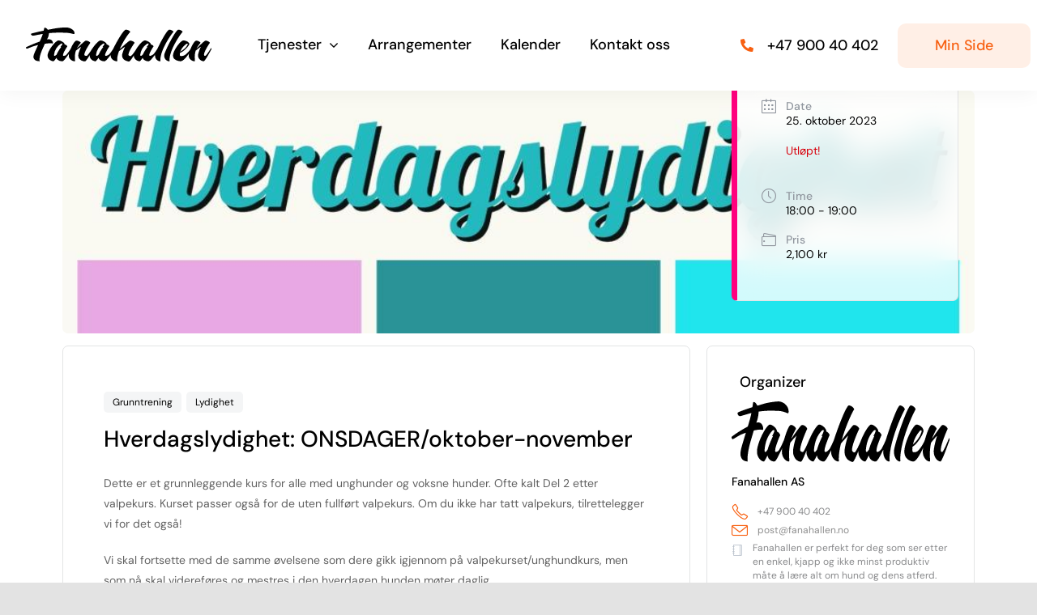

--- FILE ---
content_type: text/html; charset=utf-8
request_url: https://www.fanahallen.no/arrangementer/hverdagslydighet-onsdager-oktober-november/?occurrence=2023-10-25
body_size: 25446
content:
<!DOCTYPE html>
<html class="avada-html-layout-wide avada-html-header-position-top" lang="nb-NO" prefix="og: http://ogp.me/ns# fb: http://ogp.me/ns/fb#">
<head>
	<meta http-equiv="X-UA-Compatible" content="IE=edge"/>
	<meta http-equiv="Content-Type" content="text/html; charset=utf-8"/>
	<meta name="viewport" content="width=device-width, initial-scale=1"/>
	<title>Hverdagslydighet: ONSDAGER/oktober-november &#8211; Fanahallen AS</title>
<meta name='robots' content='max-image-preview:large'/>
<script id="cookieyes" type="text/javascript" src="https://cdn-cookieyes.com/client_data/8b21edf8efcff74919476736/script.js"></script><link rel="alternate" type="application/rss+xml" title="Fanahallen AS &raquo; strøm" href="https://www.fanahallen.no/feed/"/>
<link rel="alternate" type="application/rss+xml" title="Fanahallen AS &raquo; kommentarstrøm" href="https://www.fanahallen.no/comments/feed/"/>
					<link rel="shortcut icon" href="https://www.fanahallen.no/wp-content/uploads/2020/08/mc-favicon.png" type="image/x-icon"/>
		
		
		
				<link rel="alternate" title="oEmbed (JSON)" type="application/json+oembed" href="https://www.fanahallen.no/wp-json/oembed/1.0/embed?url=https%3A%2F%2Fwww.fanahallen.no%2Farrangementer%2Fhverdagslydighet-onsdager-oktober-november%2F"/>
<link rel="alternate" title="oEmbed (XML)" type="text/xml+oembed" href="https://www.fanahallen.no/wp-json/oembed/1.0/embed?url=https%3A%2F%2Fwww.fanahallen.no%2Farrangementer%2Fhverdagslydighet-onsdager-oktober-november%2F&#038;format=xml"/>
					<meta name="description" content="Dette er et grunnleggende kurs for alle med unghunder og voksne hunder. Ofte kalt Del 2 etter valpekurs. Kurset passer også for de uten fullført valpekurs. Om du ikke har tatt valpekurs, tilrettelegger vi for det også!

Vi skal fortsette med de samme øvelsene som dere gikk igjennom på valpekurset/unghundkurs, men som nå skal videreføres og"/>
				
		<meta property="og:locale" content="nb_NO"/>
		<meta property="og:type" content="article"/>
		<meta property="og:site_name" content="Fanahallen AS"/>
		<meta property="og:title" content="  Hverdagslydighet: ONSDAGER/oktober-november"/>
				<meta property="og:description" content="Dette er et grunnleggende kurs for alle med unghunder og voksne hunder. Ofte kalt Del 2 etter valpekurs. Kurset passer også for de uten fullført valpekurs. Om du ikke har tatt valpekurs, tilrettelegger vi for det også!

Vi skal fortsette med de samme øvelsene som dere gikk igjennom på valpekurset/unghundkurs, men som nå skal videreføres og"/>
				<meta property="og:url" content="https://www.fanahallen.no/arrangementer/hverdagslydighet-onsdager-oktober-november/"/>
													<meta property="article:modified_time" content="2023-10-30T23:24:41+01:00"/>
											<meta property="og:image" content="https://www.fanahallen.no/wp-content/uploads/2023/06/hverdagslydighet.jpg"/>
		<meta property="og:image:width" content="1000"/>
		<meta property="og:image:height" content="1000"/>
		<meta property="og:image:type" content="image/jpeg"/>
				<style id='wp-img-auto-sizes-contain-inline-css' type='text/css'>img:is([sizes=auto i],[sizes^="auto," i]){contain-intrinsic-size:3000px 1500px}</style>
<style id='woocommerce-inline-inline-css' type='text/css'>.woocommerce form .form-row .required{visibility:visible}</style>
<link rel='stylesheet' id='wpo_min-header-0-css' href='https://www.fanahallen.no/wp-content/cache/wpo-minify/1768876484/assets/wpo-minify-header-1392b60a.min.css' type='text/css' media='all'/>
<style id='wpo_min-header-1-css' media='only screen and (max-width: 1024px)'>.fusion-fullwidth{--awb-padding-top-medium:var(--awb-padding-top);--awb-padding-right-medium:var(--awb-padding-right);--awb-padding-bottom-medium:var(--awb-padding-bottom);--awb-padding-left-medium:var(--awb-padding-left);--awb-margin-top-medium:var(--awb-margin-top);--awb-margin-bottom-medium:var(--awb-margin-bottom);--awb-min-height-medium:var(--awb-min-height);--awb-sticky-height-medium:var(--awb-min-height-medium);--awb-background-image-medium:var(--awb-background-image);--awb-background-color-medium:var(--awb-background-color);--awb-background-position-medium:var(--awb-background-position);--awb-background-repeat-medium:var(--awb-background-repeat);--awb-background-size-medium:var(--awb-background-size);--awb-background-blend-mode-medium:var(--awb-background-blend-mode);padding:var(--awb-padding-top-medium) var(--awb-padding-right-medium) var(--awb-padding-bottom-medium) var(--awb-padding-left-medium);margin-top:var(--awb-margin-top-medium);margin-bottom:var(--awb-margin-bottom-medium);min-height:var(--awb-min-height-medium);background-image:var(--awb-background-image-medium);background-color:var(--awb-background-color-medium);background-repeat:var(--awb-background-repeat-medium);background-position:var(--awb-background-position-medium);background-size:var(--awb-background-size-medium);background-blend-mode:var(--awb-background-blend-mode-medium)}.fullwidth-box.faded-background .fullwidth-faded{background-image:var(--awb-background-image-medium);background-color:var(--awb-background-color-medium);background-repeat:var(--awb-background-repeat-medium);background-position:var(--awb-background-position-medium);background-size:var(--awb-background-size-medium);background-blend-mode:var(--awb-background-blend-mode-medium)}.fusion-sticky-container.fusion-sticky-transition{min-height:var(--awb-sticky-height-medium)}.fusion-flex-container{--awb-content-wrap:var(--awb-flex-wrap-medium,var(--awb-flex-wrap))}.fusion-flex-container .fusion-flex-content-wrap{flex-wrap:var(--awb-content-wrap)}</style>
<link rel='stylesheet' id='wpo_min-header-2-css' href='https://www.fanahallen.no/wp-content/cache/wpo-minify/1768876484/assets/A.wpo-minify-header-5c9911b3.min.css.pagespeed.cf.1uurdfA5I-.css' type='text/css' media='only screen and (max-width: 640px)'/>
<style id='wpo_min-header-3-css' media='only screen and (max-width: 1024px)'>.fontawesome-icon.fb-icon-element{--awb-md-align-self:var(--awb-align-self);align-self:var(--awb-md-align-self)}</style>
<style id='wpo_min-header-4-css' media='only screen and (max-width: 640px)'>.fontawesome-icon.fb-icon-element{--awb-sm-align-self:var(--awb-md-align-self);align-self:var(--awb-sm-align-self)}</style>
<style id='wpo_min-header-5-css' media='only screen and (max-width: 1024px)'>.fusion-post-cards>.fusion-grid>.fusion-grid-column{width:var(--awb-columns-medium,50%)!important}.fusion-post-cards>.fusion-grid-6>.fusion-grid-column{width:var(--awb-columns-medium,33.33333333%)!important}.awb-gallery-wrapper .fusion-gallery>.fusion-grid-column{width:var(--awb-columns-medium,50%)!important}.awb-gallery-wrapper .fusion-gallery.fusion-grid-6>.fusion-grid-column{width:var(--awb-columns-medium,33.33333333%)!important}</style>
<style id='wpo_min-header-6-css' media='only screen and (max-width: 640px)'>.awb-gallery-wrapper .fusion-gallery>.fusion-grid-column,.fusion-post-cards>.fusion-grid>.fusion-grid-column{width:var(--awb-columns-small,100%)!important}.awb-gallery-wrapper .fusion-gallery.fusion-grid-6>.fusion-grid-column,.fusion-post-cards>.fusion-grid-6 .fusion-grid-column{width:var(--awb-columns-small,50%)!important}</style>
<style id='wpo_min-header-7-css' media='only screen and (max-width: 1024px)'>.fusion-image-element{--awb-margin-top-medium:var(--awb-margin-top);--awb-margin-right-medium:var(--awb-margin-right);--awb-margin-bottom-medium:var(--awb-margin-bottom);--awb-margin-left-medium:var(--awb-margin-left);margin-top:var(--awb-margin-top-medium);margin-right:var(--awb-margin-right-medium);margin-bottom:var(--awb-margin-bottom-medium);margin-left:var(--awb-margin-left-medium)}</style>
<style id='wpo_min-header-8-css' media='only screen and (max-width: 640px)'>.fusion-image-element{--awb-margin-top-small:var(--awb-margin-top-medium);--awb-margin-right-small:var(--awb-margin-right-medium);--awb-margin-bottom-small:var(--awb-margin-bottom-medium);--awb-margin-left-small:var(--awb-margin-left-medium);margin-top:var(--awb-margin-top-small);margin-right:var(--awb-margin-right-small);margin-bottom:var(--awb-margin-bottom-small);margin-left:var(--awb-margin-left-small)}.fusion-image-element .fusion-imageframe.has-fusion-mobile-logo img.fusion-standard-logo,.fusion-image-element .fusion-imageframe.has-fusion-mobile-logo img.fusion-sticky-logo{display:none!important}.fusion-image-element .fusion-imageframe.has-fusion-mobile-logo img.fusion-mobile-logo{display:inline-block!important}</style>
<style id='wpo_min-header-9-css' media='only screen and (max-width: 1024px)'>.fusion-person{--awb-margin-top-medium:var(--awb-margin-top);--awb-margin-right-medium:var(--awb-margin-right);--awb-margin-bottom-medium:var(--awb-margin-bottom);--awb-margin-left-medium:var(--awb-margin-left);margin-top:var(--awb-margin-top-medium);margin-right:var(--awb-margin-right-medium);margin-bottom:var(--awb-margin-bottom-medium);margin-left:var(--awb-margin-left-medium)}</style>
<style id='wpo_min-header-10-css' media='only screen and (max-width: 640px)'>.fusion-person{--awb-margin-top-small:var(--awb-margin-top-medium);--awb-margin-right-small:var(--awb-margin-right-medium);--awb-margin-bottom-small:var(--awb-margin-bottom-medium);--awb-margin-left-small:var(--awb-margin-left-medium);margin-top:var(--awb-margin-top-small);margin-right:var(--awb-margin-right-small);margin-bottom:var(--awb-margin-bottom-small);margin-left:var(--awb-margin-left-small)}</style>
<style id='wpo_min-header-11-css' media='only screen and (max-width: 1024px)'>.fusion-section-separator{--awb-svg-margin-top-medium:var(--awb-svg-margin-top);--awb-svg-margin-right-medium:var(--awb-svg-margin-right);--awb-svg-margin-bottom-medium:var(--awb-svg-margin-bottom);--awb-svg-margin-left-medium:var(--awb-svg-margin-left);--awb-spacer-height-medium:var(--awb-spacer-height);--awb-bg-size-medium:var(--awb-bg-size);--awb-divider-height-medium:var(--awb-divider-height)}.fusion-section-separator .fusion-section-separator-svg{margin:var(--awb-svg-margin-top-medium) var(--awb-svg-margin-right-medium) var(--awb-svg-margin-bottom-medium) var(--awb-svg-margin-left-medium)}.fusion-section-separator .fusion-section-separator-svg svg{height:var(--awb-divider-height-medium)}.fusion-section-separator .fusion-section-separator-spacer-height{height:var(--awb-spacer-height-medium)}.fusion-section-separator .fusion-section-separator-svg-bg{height:var(--awb-divider-height-medium);background-size:var(--awb-bg-size-medium)}</style>
<style id='wpo_min-header-12-css' media='only screen and (max-width: 640px)'>.fusion-section-separator{--awb-svg-margin-top-small:var(--awb-svg-margin-top-medium);--awb-svg-margin-right-small:var(--awb-svg-margin-right-medium);--awb-svg-margin-bottom-small:var(--awb-svg-margin-bottom-medium);--awb-svg-margin-left-small:var(--awb-svg-margin-left-medium);--awb-spacer-height-small:var(--awb-spacer-height-medium);--awb-bg-size-small:var(--awb-bg-size-medium);--awb-divider-height-small:var(--awb-divider-height-medium)}.fusion-section-separator .fusion-section-separator-svg{margin:var(--awb-svg-margin-top-small) var(--awb-svg-margin-right-small) var(--awb-svg-margin-bottom-small) var(--awb-svg-margin-left-small)}.fusion-section-separator .fusion-section-separator-svg svg{height:var(--awb-divider-height-small)}.fusion-section-separator .fusion-section-separator-spacer-height{height:var(--awb-spacer-height-small)}.fusion-section-separator .fusion-section-separator-svg-bg{height:var(--awb-divider-height-small);background-size:var(--awb-bg-size-small)}</style>
<style id='wpo_min-header-13-css' media='only screen and (max-width: 1024px)'>.fusion-sharing-box{--awb-alignment-medium:var(--awb-alignment);--awb-stacked-align-medium:var(--awb-stacked-align)}.fusion-sharing-box .sharingbox-shortcode-icon-wrapper{justify-content:var(--awb-alignment-medium)}.fusion-sharing-box.layout-medium-floated{flex-direction:row}.fusion-sharing-box.layout-medium-floated .tagline{margin-right:.5em;margin-bottom:0}.fusion-sharing-box.layout-medium-floated .sharingbox-shortcode-icon-wrapper{align-items:center;width:auto}.fusion-sharing-box.layout-medium-stacked{align-items:var(--awb-stacked-align-medium);flex-direction:column}.fusion-sharing-box.layout-medium-stacked .tagline{margin-bottom:revert}.fusion-sharing-box.layout-medium-stacked .sharingbox-shortcode-icon-wrapper{width:100%}</style>
<style id='wpo_min-header-14-css' media='only screen and (max-width: 640px)'>.fusion-sharing-box{--awb-alignment-small:var(--awb-alignment);--awb-stacked-align-small:var(--awb-stacked-align)}.fusion-sharing-box .sharingbox-shortcode-icon-wrapper{justify-content:var(--awb-alignment-small)}.fusion-sharing-box.layout-small-floated{flex-direction:row}.fusion-sharing-box.layout-small-floated .tagline{margin-right:.5em;margin-bottom:0}.fusion-sharing-box.layout-small-floated .sharingbox-shortcode-icon-wrapper{align-items:center;width:auto}.fusion-sharing-box.layout-small-stacked{flex-direction:column;align-items:var(--awb-stacked-align-small)}.fusion-sharing-box.layout-small-stacked .tagline{margin-bottom:revert}.fusion-sharing-box.layout-small-stacked .sharingbox-shortcode-icon-wrapper{width:100%}</style>
<style id='wpo_min-header-15-css' media='only screen and (max-width: 1024px)'>.fusion-social-links{--awb-alignment-medium:var(--awb-alignment);--awb-margin-top-medium:var(--awb-margin-top);--awb-margin-right-medium:var(--awb-margin-right);--awb-margin-bottom-medium:var(--awb-margin-bottom);--awb-margin-left-medium:var(--awb-margin-left);margin-top:var(--awb-margin-top-medium);margin-right:var(--awb-margin-right-medium);margin-bottom:var(--awb-margin-bottom-medium);margin-left:var(--awb-margin-left-medium);text-align:var(--awb-alignment-medium)}</style>
<style id='wpo_min-header-16-css' media='only screen and (max-width: 640px)'>.fusion-social-links{--awb-alignment-small:var(--awb-alignment-medium);--awb-margin-top-small:var(--awb-margin-top);--awb-margin-right-small:var(--awb-margin-right);--awb-margin-bottom-small:var(--awb-margin-bottom);--awb-margin-left-small:var(--awb-margin-left);margin-top:var(--awb-margin-top-small);margin-right:var(--awb-margin-right-small);margin-bottom:var(--awb-margin-bottom-small);margin-left:var(--awb-margin-left-small);text-align:var(--awb-alignment-small)}</style>
<link rel='stylesheet' id='wpo_min-header-17-css' href='https://www.fanahallen.no/wp-content/cache/wpo-minify/1768876484/assets/wpo-minify-header-326d10ee.min.css.pagespeed.ce.hCVnCLsWX9.css' type='text/css' media='only screen and (min-width: 1024px)'/>
<link rel='stylesheet' id='wpo_min-header-18-css' href='https://www.fanahallen.no/wp-content/cache/wpo-minify/1768876484/assets/wpo-minify-header-55ef17c7.min.css.pagespeed.ce._dN3zNblZC.css' type='text/css' media='only screen and (max-width: 1024px)'/>
<style id='wpo_min-header-19-css' media='only screen and (max-width: 640px)'>.fusion-tabs{--awb-margin-top-small:var(--awb-margin-top-medium);--awb-margin-right-small:var(--awb-margin-right-medium);--awb-margin-bottom-small:var(--awb-margin-bottom-medium);--awb-margin-left-small:var(--awb-margin-left-medium);--awb-title-padding-top-small:var(--awb-title-padding-top-medium);--awb-title-padding-right-small:var(--awb-title-padding-right-medium);--awb-title-padding-bottom-small:var(--awb-title-padding-bottom-medium);--awb-title-padding-left-small:var(--awb-title-padding-left-medium);--awb-content-padding-top-small:var(--awb-content-padding-top-medium);--awb-content-padding-right-small:var(--awb-content-padding-right-medium);--awb-content-padding-bottom-small:var(--awb-content-padding-bottom-medium);--awb-content-padding-left-small:var(--awb-content-padding-left-medium);margin-top:var(--awb-margin-top-small);margin-right:var(--awb-margin-right-small);margin-bottom:var(--awb-margin-bottom-small);margin-left:var(--awb-margin-left-small)}.fusion-tabs .nav-tabs>li .tab-link{padding-top:var(--awb-title-padding-top-small)!important;padding-right:var(--awb-title-padding-right-small)!important;padding-bottom:var(--awb-title-padding-bottom-small)!important;padding-left:var(--awb-title-padding-left-small)!important}.fusion-tabs .tab-pane{padding-top:var(--awb-content-padding-top-small)!important;padding-right:var(--awb-content-padding-right-small)!important;padding-bottom:var(--awb-content-padding-bottom-small)!important;padding-left:var(--awb-content-padding-left-small)!important}</style>
<style id='wpo_min-header-20-css' media='only screen and (max-width: 1024px)'>.fusion-title{--awb-margin-top-medium:var(--awb-margin-top);--awb-margin-right-medium:var(--awb-margin-right);--awb-margin-bottom-medium:var(--awb-margin-bottom);--awb-margin-left-medium:var(--awb-margin-left);margin-top:var(--awb-margin-top-medium)!important;margin-right:var(--awb-margin-right-medium)!important;margin-bottom:var(--awb-margin-bottom-medium)!important;margin-left:var(--awb-margin-left-medium)!important}</style>
<style id='wpo_min-header-21-css' media='only screen and (max-width: 640px)'>.fusion-title{--awb-margin-top-small:var(--title_margin_mobile-top,var(--awb-margin-top-medium));--awb-margin-right-small:var(--title_margin_mobile-right,var(--awb-margin-right-medium));--awb-margin-bottom-small:var(--title_margin_mobile-bottom,var(--awb-margin-bottom-medium));--awb-margin-left-small:var(--title_margin_mobile-left,var(--awb-margin-left-medium));margin-top:var(--awb-margin-top-small)!important;margin-right:var(--awb-margin-right-small)!important;margin-bottom:var(--awb-margin-bottom-small)!important;margin-left:var(--awb-margin-left-small)!important}</style>
<style id='wpo_min-header-22-css' media='only screen and (max-width: 1024px)'>.fusion-body a.fusion-quick-view,.fusion-woocommerce-quick-view-container,.fusion-woocommerce-quick-view-overlay{display:none!important}.show_details_button.fusion-has-quick-view{display:block!important}</style>
<style id='wpo_min-header-23-css' media='only screen and (min-width: 1024px)'>.show_details_button.fusion-has-quick-view{display:none!important}</style>
<style id='wpo_min-header-24-css' media='only screen and (max-width: 1024px)'>.awb-swiper.fusion-post-cards{--awb-columns-medium:3}.awb-swiper.awb-swiper-carousel:not(.swiper-initialized) .swiper-slide{max-width:calc((100% - ((var(--awb-columns-medium) - 1) * var(--awb-column-spacing)))/ var(--awb-columns-medium))}</style>
<style id='wpo_min-header-25-css' media='only screen and (max-width: 640px)'>.awb-swiper.fusion-post-cards{--awb-columns-small:2}.awb-swiper.awb-swiper-carousel:not(.swiper-initialized) .swiper-slide{max-width:calc((100% - ((var(--awb-columns-small) - 1) * var(--awb-column-spacing)))/ var(--awb-columns-small))}</style>
<style id='wpo_min-header-26-css' media='only screen and (max-width: 1024px)'>.fusion-post-cards{--awb-filters-alignment-medium:var(--awb-filters-alignment)}.fusion-post-cards ul.fusion-filters{justify-content:var(--awb-filters-alignment-medium)}</style>
<style id='wpo_min-header-27-css' media='only screen and (max-width: 640px)'>.fusion-post-cards{--awb-filters-alignment-small:var(--awb-filters-alignment-medium,var(--awb-filters-alignment))}.fusion-post-cards ul.fusion-filters{justify-content:var(--awb-filters-alignment-small)}</style>
<style id='wpo_min-header-28-css' media='only screen and (max-width: 1024px)'>.fusion-facebook-page{--awb-margin-top-medium:var(--awb-margin-top);--awb-margin-right-medium:var(--awb-margin-right);--awb-margin-bottom-medium:var(--awb-margin-bottom);--awb-margin-left-medium:var(--awb-margin-left);margin-top:var(--awb-margin-top-medium);margin-right:var(--awb-margin-right-medium);margin-bottom:var(--awb-margin-bottom-medium);margin-left:var(--awb-margin-left-medium)}</style>
<style id='wpo_min-header-29-css' media='only screen and (max-width: 640px)'>.fusion-facebook-page{--awb-margin-top-small:var(--awb-margin-top-medium);--awb-margin-right-small:var(--awb-margin-right-medium);--awb-margin-bottom-small:var(--awb-margin-bottom-medium);--awb-margin-left-small:var(--awb-margin-left-medium);margin-top:var(--awb-margin-top-small);margin-right:var(--awb-margin-right-small);margin-bottom:var(--awb-margin-bottom-small);margin-left:var(--awb-margin-left-small)}</style>
<style id='wpo_min-header-30-css' media='only screen and (max-width: 1024px)'>.fusion-twitter-timeline{--awb-margin-top-medium:var(--awb-margin-top);--awb-margin-right-medium:var(--awb-margin-right);--awb-margin-bottom-medium:var(--awb-margin-bottom);--awb-margin-left-medium:var(--awb-margin-left);margin-top:var(--awb-margin-top-medium);margin-right:var(--awb-margin-right-medium);margin-bottom:var(--awb-margin-bottom-medium);margin-left:var(--awb-margin-left-medium)}</style>
<style id='wpo_min-header-31-css' media='only screen and (max-width: 640px)'>.fusion-twitter-timeline{--awb-margin-top-small:var(--awb-margin-top-medium);--awb-margin-right-small:var(--awb-margin-right-medium);--awb-margin-bottom-small:var(--awb-margin-bottom-medium);--awb-margin-left-small:var(--awb-margin-left-medium);margin-top:var(--awb-margin-top-small);margin-right:var(--awb-margin-right-small);margin-bottom:var(--awb-margin-bottom-small);margin-left:var(--awb-margin-left-small)}</style>
<style id='wpo_min-header-32-css' media='only screen and (max-width: 1024px)'>.fusion-flickr-element{--awb-margin-top-medium:var(--awb-margin-top);--awb-margin-right-medium:var(--awb-margin-right);--awb-margin-bottom-medium:var(--awb-margin-bottom);--awb-margin-left-medium:var(--awb-margin-left);margin-top:var(--awb-margin-top-medium);margin-right:var(--awb-margin-right-medium);margin-bottom:var(--awb-margin-bottom-medium);margin-left:var(--awb-margin-left-medium)}.fusion-flickr-element .flickr-images{margin:0 calc(-1 * var(--awb-md-column-space)/ 2 * 1px)}.fusion-flickr-element .flickr-image{width:var(--awb-md-column-width);padding:0 calc(var(--awb-md-column-space)/ 2 * 1px);margin-bottom:calc(var(--awb-md-column-space) * 1px)}</style>
<style id='wpo_min-header-33-css' media='only screen and (max-width: 640px)'>.fusion-flickr-element{--awb-margin-top-small:var(--awb-margin-top-medium);--awb-margin-right-small:var(--awb-margin-right-medium);--awb-margin-bottom-small:var(--awb-margin-bottom-medium);--awb-margin-left-small:var(--awb-margin-left-medium);margin-top:var(--awb-margin-top-small);margin-right:var(--awb-margin-right-small);margin-bottom:var(--awb-margin-bottom-small);margin-left:var(--awb-margin-left-small)}.fusion-flickr-element .flickr-images{margin:0 calc(-1 * var(--awb-sm-column-space)/ 2 * 1px)}.fusion-flickr-element .flickr-image{width:var(--awb-sm-column-width);padding:0 calc(var(--awb-sm-column-space)/ 2 * 1px);margin-bottom:calc(var(--awb-sm-column-space) * 1px)}</style>
<style id='wpo_min-header-34-css' media='only screen and (max-width: 1024px)'>.fusion-tagcloud-element{--awb-margin-top-medium:var(--awb-margin-top);--awb-margin-right-medium:var(--awb-margin-right);--awb-margin-bottom-medium:var(--awb-margin-bottom);--awb-margin-left-medium:var(--awb-margin-left);margin-top:var(--awb-margin-top-medium);margin-right:var(--awb-margin-right-medium);margin-bottom:var(--awb-margin-bottom-medium);margin-left:var(--awb-margin-left-medium)}</style>
<style id='wpo_min-header-35-css' media='only screen and (max-width: 640px)'>.fusion-tagcloud-element{--awb-margin-top-small:var(--awb-margin-top-medium);--awb-margin-right-small:var(--awb-margin-right-medium);--awb-margin-bottom-small:var(--awb-margin-bottom-medium);--awb-margin-left-small:var(--awb-margin-left-medium);margin-top:var(--awb-margin-top-small);margin-right:var(--awb-margin-right-small);margin-bottom:var(--awb-margin-bottom-small);margin-left:var(--awb-margin-left-small)}</style>
<style id='wpo_min-header-36-css' media='only screen and (max-width: 1024px)'>.awb-instagram-element{--awb-md-margin-top:var(--awb-margin-top);--awb-md-margin-right:var(--awb-margin-right);--awb-md-margin-bottom:var(--awb-margin-bottom);--awb-md-margin-left:var(--awb-margin-left);margin-top:var(--awb-md-margin-top);margin-right:var(--awb-md-margin-right);margin-bottom:var(--awb-md-margin-bottom);margin-left:var(--awb-md-margin-left)}.awb-instagram-element .instagram-posts{margin:0 calc(-1 * var(--awb-md-column-space)/ 2 * 1px)}.awb-instagram-element .instagram-post{width:var(--awb-md-column-width);padding:0 calc(var(--awb-md-column-space)/ 2 * 1px);margin-bottom:calc(var(--awb-md-column-space) * 1px)}.awb-instagram-element.buttons-layout-medium-floated .awb-instagram-buttons{flex-direction:row;align-items:center;justify-content:var(--awb-buttons-alignment)}.awb-instagram-element.buttons-layout-medium-floated .awb-instagram-buttons .fusion-button{text-align:center;width:auto}.awb-instagram-element.buttons-layout-medium-floated .awb-instagram-buttons .fusion-button:first-child{margin-inline-end:10px}.awb-instagram-element.buttons-layout-medium-floated .awb-instagram-buttons .fusion-button.awb-instagram-follow-btn{margin-top:0}.awb-instagram-element.buttons-layout-medium-stacked .awb-instagram-buttons{flex-direction:column}.awb-instagram-element.buttons-layout-medium-stacked .awb-instagram-buttons .fusion-button{text-align:center;width:100%}.awb-instagram-element.buttons-layout-medium-stacked .awb-instagram-buttons .fusion-button:first-child{margin-inline-end:0}.awb-instagram-element.buttons-layout-medium-stacked .awb-instagram-buttons .fusion-button.awb-instagram-follow-btn{margin-top:15px}</style>
<style id='wpo_min-header-37-css' media='only screen and (max-width: 640px)'>.awb-instagram-element{--awb-sm-margin-top:var(--awb-md-margin-top);--awb-sm-margin-right:var(--awb-md-margin-right);--awb-sm-margin-bottom:var(--awb-md-margin-bottom);--awb-sm-margin-left:var(--awb-md-margin-left);margin-top:var(--awb-sm-margin-top);margin-right:var(--awb-sm-margin-right);margin-bottom:var(--awb-sm-margin-bottom);margin-left:var(--awb-sm-margin-left)}.awb-instagram-element .instagram-posts{margin:0 calc(-1 * var(--awb-sm-column-space)/ 2 * 1px)}.awb-instagram-element .instagram-post{width:var(--awb-sm-column-width);padding:0 calc(var(--awb-sm-column-space)/ 2 * 1px);margin-bottom:calc(var(--awb-sm-column-space) * 1px)}.awb-instagram-element.buttons-layout-small-floated .awb-instagram-buttons{flex-direction:row;align-items:center;justify-content:var(--awb-buttons-alignment)}.awb-instagram-element.buttons-layout-small-floated .awb-instagram-buttons .fusion-button{text-align:center;width:auto}.awb-instagram-element.buttons-layout-small-floated .awb-instagram-buttons .fusion-button:first-child:not(:last-child){margin-inline-end:10px}.awb-instagram-element.buttons-layout-small-floated .awb-instagram-buttons .fusion-button.awb-instagram-follow-btn{margin-top:0}.awb-instagram-element.buttons-layout-small-stacked .awb-instagram-buttons{flex-direction:column}.awb-instagram-element.buttons-layout-small-stacked .awb-instagram-buttons .fusion-button{text-align:center;width:100%}.awb-instagram-element.buttons-layout-small-stacked .awb-instagram-buttons .fusion-button:first-child{margin-inline-end:0}.awb-instagram-element.buttons-layout-small-stacked .awb-instagram-buttons .fusion-button.awb-instagram-follow-btn{margin-top:15px}</style>
<style id='wpo_min-header-38-css' media='only screen and (max-width: 1024px)'>.fusion-body .fusion-meta-tb{--awb-alignment-medium:flex-start}.fusion-body .fusion-meta-tb:not(.stacked){justify-content:var(--awb-alignment-medium)}</style>
<style id='wpo_min-header-39-css' media='only screen and (max-width: 640px)'>.fusion-body .fusion-meta-tb{--awb-alignment-small:var(--awb-alignment)}.fusion-body .fusion-meta-tb:not(.stacked){justify-content:var(--awb-alignment-small)}.fusion-body .fusion-woo-reviews-tb .comment-form-rating p.stars a{padding:.5em;color:transparent!important}</style>
<style id='wpo_min-header-40-css' media='only screen and (max-width: 1024px)'>.woo-tabs-horizontal .woocommerce-tabs>.tabs{border:none}.woo-tabs-horizontal .woocommerce-tabs>.tabs>.wc-tab{border-top:1px solid}.woo-tabs-horizontal .woocommerce-tabs>.tabs .active{border-top:none;border-left:none;border-right:none}.woo-tabs-horizontal .woocommerce-tabs>.tabs .active a{background-color:transparent}.woo-tabs-horizontal .woocommerce-tabs>.tabs li{float:none}.woo-tabs-horizontal .woocommerce-tabs>.tabs li a{padding:10px 0}.woo-tabs-horizontal .woocommerce-tabs .entry-content{border-top:1px solid}.woocommerce-tabs .tabs{margin-bottom:25px}.woocommerce-tabs .panel{padding:4%!important}.woocommerce-tabs .tabs{margin-bottom:25px}#wrapper .woocommerce-tabs .panel,#wrapper .woocommerce-tabs .tabs{float:none;margin-left:auto!important;margin-right:auto!important;width:100%!important}</style>
<style id='wpo_min-header-41-css' media='only screen and (max-width: 640px)'>.fusion-woo-notices-tb.alignment-text-left:not(.button-position-left) .woocommerce-error .fusion-woo-notices-tb-icon,.fusion-woo-notices-tb.alignment-text-left:not(.button-position-left) .woocommerce-info .fusion-woo-notices-tb-icon,.fusion-woo-notices-tb.alignment-text-left:not(.button-position-left) .woocommerce-message .fusion-woo-notices-tb-icon{float:left;line-height:inherit}</style>
<link rel='stylesheet' id='wpo_min-header-42-css' href='https://www.fanahallen.no/wp-content/cache/wpo-minify/1768876484/assets/A.wpo-minify-header-89d5126c.min.css.pagespeed.cf.UXlEJXGjus.css' type='text/css' media='only screen and (max-width: 1024px)'/>
<link rel='stylesheet' id='wpo_min-header-43-css' href='https://www.fanahallen.no/wp-content/cache/wpo-minify/1768876484/assets/A.wpo-minify-header-8c60127b.min.css.pagespeed.cf.Cxi-oaO4VP.css' type='text/css' media='only screen and (max-width: 640px)'/>
<style id='wpo_min-header-44-css' media='only screen and (max-width: 644px)'>.fusion-blog-layout-grid-6 .fusion-post-grid,.fusion-grid-6 .fusion-grid-column,.fusion-portfolio-six .fusion-portfolio-post,.products.products-6 .product-grid-view{width:100%!important}.fusion-blog-layout-grid-6 .fusion-post-grid.fusion-element-landscape .fusion-masonry-element-container,.fusion-grid-6 .fusion-grid-column.fusion-element-landscape .fusion-masonry-element-container,.fusion-portfolio-six .fusion-portfolio-post.fusion-element-landscape .fusion-masonry-element-container,.products.products-6 .product-grid-view.fusion-element-landscape .fusion-masonry-element-container{padding-top:65%!important}.fusion-blog-layout-grid-6 .fusion-post-grid.fusion-element-grid .fusion-masonry-element-container,.fusion-grid-6 .fusion-grid-column.fusion-element-grid .fusion-masonry-element-container,.fusion-portfolio-six .fusion-portfolio-post.fusion-element-grid .fusion-masonry-element-container,.products.products-6 .product-grid-view.fusion-element-grid .fusion-masonry-element-container{padding-top:100%!important}</style>
<style id='wpo_min-header-45-css' media='only screen and (max-width: 720px)'>.fusion-blog-layout-grid .fusion-post-grid,.fusion-grid-column,.fusion-portfolio-post,.products li.product-grid-view{width:var(--awb-columns-small,100%)!important}.fusion-blog-layout-grid .fusion-post-grid.fusion-element-landscape .fusion-masonry-element-container,.fusion-grid-column.fusion-element-landscape .fusion-masonry-element-container,.fusion-portfolio-post.fusion-element-landscape .fusion-masonry-element-container,.products li.product-grid-view.fusion-element-landscape .fusion-masonry-element-container{padding-top:65%!important}.fusion-blog-layout-grid .fusion-post-grid.fusion-element-grid .fusion-masonry-element-container,.fusion-grid-column.fusion-element-grid .fusion-masonry-element-container,.fusion-portfolio-post.fusion-element-grid .fusion-masonry-element-container,.products li.product-grid-view.fusion-element-grid .fusion-masonry-element-container{padding-top:100%!important}.fusion-portfolio-grid:not(.fusion-portfolio-text) .fusion-portfolio-post .fusion-image-wrapper{display:block;text-align:center}.fusion-blog-layout-grid-6 .fusion-post-grid,.fusion-grid-6 .fusion-grid-column,.fusion-portfolio-six .fusion-portfolio-post,.products.products-6 .product-grid-view{width:var(--awb-columns-small,50%)!important}.fusion-blog-layout-grid-6 .fusion-post-grid.fusion-element-landscape,.fusion-grid-6 .fusion-grid-column.fusion-element-landscape,.fusion-portfolio-six .fusion-portfolio-post.fusion-element-landscape,.products.products-6 .product-grid-view.fusion-element-landscape{width:100%!important}</style>
<style id='wpo_min-header-46-css' media='only screen and (min-width: 720px) and (max-width: 796px)'>.fusion-blog-layout-grid-6 .fusion-post-grid,.fusion-grid-6 .fusion-grid-column,.fusion-portfolio-six .fusion-portfolio-post,.products.products-6 .product-grid-view{width:33.33333333%!important}.fusion-blog-layout-grid-6 .fusion-post-grid.fusion-element-landscape,.fusion-grid-6 .fusion-grid-column.fusion-element-landscape,.fusion-portfolio-six .fusion-portfolio-post.fusion-element-landscape,.products.products-6 .product-grid-view.fusion-element-landscape{width:66.66666667%!important}.fusion-blog-layout-grid-3 .fusion-post-grid,.fusion-blog-layout-grid-4 .fusion-post-grid,.fusion-blog-layout-grid-5 .fusion-post-grid,.fusion-grid-3 .fusion-grid-column,.fusion-grid-4 .fusion-grid-column,.fusion-grid-5 .fusion-grid-column,.fusion-portfolio-five .fusion-portfolio-post,.fusion-portfolio-four .fusion-portfolio-post,.fusion-portfolio-masonry .fusion-portfolio-post,.fusion-portfolio-three .fusion-portfolio-post,.products.products-3 .product-grid-view,.products.products-4 .product-grid-view,.products.products-5 .product-grid-view{width:50%!important}.fusion-blog-layout-grid-3 .fusion-post-grid.fusion-element-landscape,.fusion-blog-layout-grid-4 .fusion-post-grid.fusion-element-landscape,.fusion-blog-layout-grid-5 .fusion-post-grid.fusion-element-landscape,.fusion-grid-3 .fusion-grid-column.fusion-element-landscape,.fusion-grid-4 .fusion-grid-column.fusion-element-landscape,.fusion-grid-5 .fusion-grid-column.fusion-element-landscape,.fusion-portfolio-five .fusion-portfolio-post.fusion-element-landscape,.fusion-portfolio-four .fusion-portfolio-post.fusion-element-landscape,.fusion-portfolio-masonry .fusion-portfolio-post.fusion-element-landscape,.fusion-portfolio-three .fusion-portfolio-post.fusion-element-landscape,.products.products-3 .product-grid-view.fusion-element-landscape,.products.products-4 .product-grid-view.fusion-element-landscape,.products.products-5 .product-grid-view.fusion-element-landscape{width:100%!important}</style>
<style id='wpo_min-header-47-css' media='only screen and (min-width: 796px) and (max-width: 872px)'>.fusion-blog-layout-grid-6 .fusion-post-grid,.fusion-grid-6 .fusion-grid-column,.fusion-portfolio-six .fusion-portfolio-post,.products.products-6 .product-grid-view{width:25%!important}.fusion-blog-layout-grid-6 .fusion-post-grid.fusion-element-landscape,.fusion-grid-6 .fusion-grid-column.fusion-element-landscape,.fusion-portfolio-six .fusion-portfolio-post.fusion-element-landscape,.products.products-6 .product-grid-view.fusion-element-landscape{width:50%!important}.fusion-blog-layout-grid-3 .fusion-post-grid,.fusion-blog-layout-grid-4 .fusion-post-grid,.fusion-blog-layout-grid-5 .fusion-post-grid,.fusion-grid-3 .fusion-grid-column,.fusion-grid-4 .fusion-grid-column,.fusion-grid-5 .fusion-grid-column,.fusion-portfolio-five .fusion-portfolio-post,.fusion-portfolio-four .fusion-portfolio-post,.fusion-portfolio-three .fusion-portfolio-post,.products.products-3 .product-grid-view,.products.products-4 .product-grid-view,.products.products-5 .product-grid-view{width:50%!important}.fusion-blog-layout-grid-3 .fusion-post-grid.fusion-element-landscape,.fusion-blog-layout-grid-4 .fusion-post-grid.fusion-element-landscape,.fusion-blog-layout-grid-5 .fusion-post-grid.fusion-element-landscape,.fusion-grid-3 .fusion-grid-column.fusion-element-landscape,.fusion-grid-4 .fusion-grid-column.fusion-element-landscape,.fusion-grid-5 .fusion-grid-column.fusion-element-landscape,.fusion-portfolio-five .fusion-portfolio-post.fusion-element-landscape,.fusion-portfolio-four .fusion-portfolio-post.fusion-element-landscape,.fusion-portfolio-three .fusion-portfolio-post.fusion-element-landscape,.products.products-3 .product-grid-view.fusion-element-landscape,.products.products-4 .product-grid-view.fusion-element-landscape,.products.products-5 .product-grid-view.fusion-element-landscape{width:100%!important}</style>
<style id='wpo_min-header-48-css' media='only screen and (min-width: 872px) and (max-width: 948px)'>.fusion-blog-layout-grid-6 .fusion-post-grid,.fusion-grid-6 .fusion-grid-column,.fusion-portfolio-six .fusion-portfolio-post .products.products-6 .product-grid-view{width:20%!important}.fusion-blog-layout-grid-6 .fusion-post-grid.fusion-element-landscape,.fusion-grid-6 .fusion-grid-column.fusion-element-landscape,.fusion-portfolio-six .fusion-portfolio-post .products.products-6 .product-grid-view.fusion-element-landscape{width:40%!important}.fusion-blog-layout-grid-4 .fusion-post-grid,.fusion-blog-layout-grid-5 .fusion-post-grid,.fusion-grid-4 .fusion-grid-column,.fusion-grid-5 .fusion-grid-column,.fusion-portfolio-five .fusion-portfolio-post,.fusion-portfolio-four .fusion-portfolio-post,.products.products-4 .product-grid-view,.products.products-5 .product-grid-view{width:33.33333333%!important}.fusion-blog-layout-grid-4 .fusion-post-grid.fusion-element-landscape,.fusion-blog-layout-grid-5 .fusion-post-grid.fusion-element-landscape,.fusion-grid-4 .fusion-grid-column.fusion-element-landscape,.fusion-grid-5 .fusion-grid-column.fusion-element-landscape,.fusion-portfolio-five .fusion-portfolio-post.fusion-element-landscape,.fusion-portfolio-four .fusion-portfolio-post.fusion-element-landscape,.products.products-4 .product-grid-view.fusion-element-landscape,.products.products-5 .product-grid-view.fusion-element-landscape{width:66.66666667%!important}</style>
<style id='wpo_min-header-49-css' media='only screen and (min-width: 948px) and (max-width: 1024px)'>.fusion-grid-6 .fusion-grid-column,.fusion-portfolio-six .fusion-portfolio-post,.grid-layout-6 .fusion-post-grid,.products.products-6 .product-grid-view{width:20%!important}.fusion-grid-6 .fusion-grid-column.fusion-element-landscape,.fusion-portfolio-six .fusion-portfolio-post.fusion-element-landscape,.grid-layout-6 .fusion-post-grid.fusion-element-landscape,.products.products-6 .product-grid-view.fusion-element-landscape{width:40%!important}.fusion-blog-layout-grid-5 .fusion-post-grid,.fusion-grid-5 .fusion-grid-column,.fusion-portfolio-five .fusion-portfolio-post,.products.products-5 .product-grid-view{width:25%!important}.fusion-blog-layout-grid-5 .fusion-post-grid.fusion-element-landscape,.fusion-grid-5 .fusion-grid-column.fusion-element-landscape,.fusion-portfolio-five .fusion-portfolio-post.fusion-element-landscape,.products.products-5 .product-grid-view.fusion-element-landscape{width:50%!important}</style>
<style id='wpo_min-header-50-css' media='only screen and (min-width: 1025px)'>.fusion-icon-only-link .menu-title{display:none}</style>
<style id='wpo_min-header-51-css' media='only screen and (max-width: 1024px)'>.width-100 .fusion-section-separator-with-offset{margin-left:calc((100vw - 100%)/ -2)!important;margin-right:calc((100vw - 100%)/ -2)!important}.fusion-footer-copyright-area>.fusion-row,.fusion-footer-widget-area>.fusion-row{padding-left:0;padding-right:0}</style>
<link rel='stylesheet' id='wpo_min-header-52-css' href='https://www.fanahallen.no/wp-content/cache/wpo-minify/1768876484/assets/wpo-minify-header-860911f5.min.css.pagespeed.ce.mhWWENIjdH.css' type='text/css' media='only screen and (min-device-width: 768px) and (max-device-width: 1024px) and (orientation: portrait)'/>
<style id='wpo_min-header-53-css' media='only screen and (min-device-width: 768px) and (max-device-width: 1024px) and (orientation: landscape)'>.fullwidth-box{background-attachment:scroll!important}.fullwidth-box .fullwidth-faded{background-attachment:scroll!important}.avada-footer-fx-bg-parallax .fusion-footer-widget-area{background-attachment:initial;margin:0}.avada-footer-fx-bg-parallax #main{margin-bottom:0}#main,.fullwidth-box,.fusion-footer-widget-area,.page-title-bar,body{background-attachment:scroll!important}</style>
<link rel='stylesheet' id='wpo_min-header-54-css' href='https://www.fanahallen.no/wp-content/cache/wpo-minify/1768876484/assets/wpo-minify-header-8ec61882.min.css.pagespeed.ce.UJPu7Zmh0g.css' type='text/css' media='only screen and (max-width: 1024px)'/>
<link rel='stylesheet' id='wpo_min-header-55-css' href='https://www.fanahallen.no/wp-content/cache/wpo-minify/1768876484/assets/wpo-minify-header-ffbf0ff0.min.css.pagespeed.ce.Wx7z4CPPJN.css' type='text/css' media='only screen and (max-width: 640px)'/>
<style id='wpo_min-header-56-css' media='only screen and (max-width: 1006px)'>.admin-bar p.woocommerce-store-notice,body.admin-bar #wrapper .fusion-sliding-bar-position-top,body.layout-boxed-mode.side-header-right .fusion-sliding-bar-position-top{top:46px}body.fusion-blank-page.admin-bar{top:45px}html #wpadminbar{z-index:99999!important;position:fixed!important}</style>
<style id='wpo_min-header-57-css' media='only screen and (max-width: 992px)'>.fusion-tabs.vertical-tabs .tab-pane{max-width:none!important}</style>
<style id='wpo_min-header-58-css' media='only screen and (min-width: 1024px)'>.ilightbox-holder.supportTouch div.ilightbox-container{overflow:visible}.widget.tweets.fusion-widget-align-right .jtwt .jtwt_tweet{padding-left:0;padding-right:45px}.widget.tweets.fusion-widget-align-right .jtwt .jtwt_tweet:before{margin-left:0;right:0}.widget.tweets.fusion-widget-align-center .jtwt .jtwt_tweet{padding:0}.widget.tweets.fusion-widget-align-center .jtwt .jtwt_tweet:before{top:0;position:relative;margin:0}.widget.tribe-events-list-widget.fusion-widget-align-right .tribe-events-list-widget-events{justify-content:end}.widget.tribe-events-list-widget.fusion-widget-align-center .tribe-events-list-widget-events{justify-content:center}.fusion-body .fusion-footer-widget-area-center .widget.tweets:not(.fusion-widget-align-left):not(.fusion-widget-align-right) .jtwt .jtwt_tweet{padding:0}.fusion-body .fusion-footer-widget-area-center .widget.tweets:not(.fusion-widget-align-left):not(.fusion-widget-align-right) .jtwt .jtwt_tweet:before{top:0;position:relative;margin:0}.no-desktop-totop .to-top-container{display:none}</style>
<link rel='stylesheet' id='wpo_min-header-59-css' href='https://www.fanahallen.no/wp-content/cache/wpo-minify/1768876484/assets/wpo-minify-header-c4270ee8.min.css.pagespeed.ce.dmtylosWic.css' type='text/css' media='only screen and (max-device-width: 640px)'/>
<link rel='stylesheet' id='wpo_min-header-60-css' href='https://www.fanahallen.no/wp-content/cache/wpo-minify/1768876484/assets/wpo-minify-header-b1382b24.min.css.pagespeed.ce.7w3UDS6eIj.css' type='text/css' media='only screen and (max-width: 1024px)'/>
<link rel='stylesheet' id='wpo_min-header-61-css' href='https://www.fanahallen.no/wp-content/cache/wpo-minify/1768876484/assets/wpo-minify-header-377f10b8.min.css.pagespeed.ce.TNDH6jE6Bx.css' type='text/css' media='only screen and (min-device-width: 768px) and (max-device-width: 1024px) and (orientation: portrait)'/>
<style id='wpo_min-header-62-css' media='only screen and (max-device-width: 640px)'>.fusion-columns .fusion-column{float:none;width:100%!important;margin:0 0 50px;box-sizing:border-box}.fusion-blog-layout-large .fusion-meta-info .fusion-alignleft,.fusion-blog-layout-large .fusion-meta-info .fusion-alignright,.fusion-blog-layout-medium .fusion-meta-info .fusion-alignleft,.fusion-blog-layout-medium .fusion-meta-info .fusion-alignright{display:block;float:none;margin:0;width:100%}.fusion-blog-layout-medium .fusion-post-slideshow{margin:0 0 20px 0;height:auto;width:auto;flex:1 0 100%}.fusion-blog-layout-medium .fusion-post-content{flex:0 1 100%}.fusion-blog-layout-large-alternate .fusion-date-and-formats{margin-bottom:35px}.fusion-blog-layout-large-alternate .fusion-post-content{margin:0}.fusion-blog-layout-medium-alternate .has-post-thumbnail .fusion-post-slideshow{display:inline-block;margin-right:0;max-width:197px}.fusion-blog-layout-grid .fusion-post-grid{position:static;width:100%}.fusion-blog-layout-timeline{padding-top:0}.fusion-blog-layout-timeline .fusion-post-timeline{float:none;width:100%}.fusion-blog-layout-timeline .fusion-timeline-date{margin-bottom:0;margin-top:2px}.fusion-timeline-arrow,.fusion-timeline-circle,.fusion-timeline-icon,.fusion-timeline-line{display:none}</style>
<style id='wpo_min-header-63-css' media='only screen and (max-width: 644px)'>.fusion-blog-layout-grid-6 .fusion-post-grid{width:100%!important}</style>
<style id='wpo_min-header-64-css' media='only screen and (max-width: 720px)'>.fusion-blog-layout-grid .fusion-post-grid{width:100%!important}.fusion-blog-layout-grid-6 .fusion-post-grid{width:50%!important}.fusion-blog-layout-grid-6 .fusion-element-landscape{width:100%!important}</style>
<style id='wpo_min-header-65-css' media='only screen and (min-width: 720px) and (max-width: 796px)'>.fusion-blog-layout-grid-6 .fusion-post-grid{width:33.33333333%!important}.fusion-blog-layout-grid-6 .fusion-element-landscape{width:66.66666667%!important}.fusion-blog-layout-grid-3 .fusion-post-grid,.fusion-blog-layout-grid-4 .fusion-post-grid,.fusion-blog-layout-grid-5 .fusion-post-grid{width:50%!important}.fusion-blog-layout-grid-3 .fusion-post-grid.fusion-element-landscape,.fusion-blog-layout-grid-4 .fusion-post-grid.fusion-element-landscape,.fusion-blog-layout-grid-5 .fusion-post-grid.fusion-element-landscape{width:100%!important}</style>
<style id='wpo_min-header-66-css' media='only screen and (min-width: 796px) and (max-width: 872px)'>.fusion-blog-layout-grid-6 .fusion-post-grid{width:25%!important}.fusion-blog-layout-grid-6 .fusion-element-landscape{width:50%!important}.fusion-blog-layout-grid-3 .fusion-post-grid,.fusion-blog-layout-grid-4 .fusion-post-grid,.fusion-blog-layout-grid-5 .fusion-post-grid{width:50%!important}.fusion-blog-layout-grid-3 .fusion-post-grid.fusion-element-landscape,.fusion-blog-layout-grid-4 .fusion-post-grid.fusion-element-landscape,.fusion-blog-layout-grid-5 .fusion-post-grid.fusion-element-landscape{width:100%!important}</style>
<style id='wpo_min-header-67-css' media='only screen and (min-width: 872px) and (max-width: 948px)'>.fusion-blog-layout-grid-6 .fusion-post-grid{width:20%!important}.fusion-blog-layout-grid-6 .fusion-element-landscape{width:40%!important}.fusion-blog-layout-grid-5 .fusion-post-grid{width:33.33333333%!important}.fusion-blog-layout-grid-5 .fusion-element-landscape{width:66.66666667%!important}.fusion-blog-layout-grid-4 .fusion-post-grid{width:33.33333333%!important}.fusion-blog-layout-grid-4 .fusion-element-landscape{width:66.66666667%!important}</style>
<style id='wpo_min-header-68-css' media='only screen and (min-width: 948px) and (max-width: 1024px)'>.fusion-blog-layout-grid-6 .fusion-post-grid{width:20%!important}.fusion-blog-layout-grid-6 .fusion-element-landscape{width:40%!important}.fusion-blog-layout-grid-5 .fusion-post-grid{width:25%!important}.fusion-blog-layout-grid-5 .fusion-element-landscape{width:50%!important}</style>
<link rel='stylesheet' id='wpo_min-header-69-css' href='https://www.fanahallen.no/wp-content/cache/wpo-minify/1768876484/assets/wpo-minify-header-bb8712da.min.css.pagespeed.ce.7OCAtXi8Xe.css' type='text/css' media='only screen and (min-device-width: 768px) and (max-device-width: 1024px)'/>
<style id='wpo_min-header-70-css' media='only screen and (max-width: 640px)'>.post-content .wooslider .wooslider-control-thumbs{margin-top:-10px}body .wooslider .overlay-full.layout-text-left .slide-excerpt{padding:20px!important}.products-slider .es-nav span{transform:scale(.5)!important}.shop_table .filler-td{display:none}.my_account_orders .woocommerce-orders-table__cell-order-date,.my_account_orders .woocommerce-orders-table__cell-order-status{display:none}.my_account_orders .woocommerce-orders-table__cell-order-number time{display:block!important;font-size:10px;line-height:normal}.woocommerce-MyAccount-downloads .download-expires,.woocommerce-MyAccount-downloads .download-remaining{display:none}.fusion-woo-product-design-clean .fusion-woo-slider .fusion-clean-product-image-wrapper .fusion-product-buttons{height:auto;margin-top:0}.fusion-woo-product-design-clean .fusion-woo-slider .fusion-clean-product-image-wrapper .fusion-product-buttons *{display:block;text-align:center;float:none!important;max-width:100%;margin-top:0}.fusion-body .group_table .quantity{width:78px}.group_table td.label{font-size:12px}.group_table .price .woocommerce-Price-amount{font-size:14px}.comment-form-rating p.stars a{padding:.5em;color:transparent}.comment-form-rating p.stars a:after{width:100%;left:0;right:0;text-align:center}.current-li-content{display:table-cell;height:39px;line-height:normal;vertical-align:middle}.order-dropdown li ul li{display:table;width:100%}.order-dropdown ul li a{display:table-cell;line-height:normal;vertical-align:middle}.catalog-ordering .order li a{width:39px}</style>
<link rel='stylesheet' id='wpo_min-header-71-css' href='https://www.fanahallen.no/wp-content/cache/wpo-minify/1768876484/assets/wpo-minify-header-7485120d.min.css.pagespeed.ce.Tm3O-KAGho.css' type='text/css' media='only screen and (max-width: 1024px)'/>
<style id='wpo_min-header-72-css' media='only screen and (min-width: 1024px)'>.woo-tabs-horizontal .woocommerce-MyAccount-navigation>ul,.woo-tabs-horizontal .woocommerce-checkout-nav{width:100%}.woo-tabs-horizontal .woocommerce-MyAccount-navigation>ul li,.woo-tabs-horizontal .woocommerce-checkout-nav li{float:left}.rtl .woo-tabs-horizontal .woocommerce-MyAccount-navigation>ul li,.rtl .woo-tabs-horizontal .woocommerce-checkout-nav li{float:right}.woo-tabs-horizontal .woocommerce-MyAccount-navigation>ul li a,.woo-tabs-horizontal .woocommerce-checkout-nav li a{border:1px solid transparent!important;padding:10px 20px;height:auto;line-height:normal}.woo-tabs-horizontal .woocommerce-MyAccount-navigation>ul li a:after,.woo-tabs-horizontal .woocommerce-checkout-nav li a:after{display:none}.woo-tabs-horizontal .woocommerce-MyAccount-navigation>ul .is-active,.woo-tabs-horizontal .woocommerce-checkout-nav .is-active{border:1px solid #e2e2e2;border-bottom:none;min-height:40px;margin-bottom:-1px}.woo-tabs-horizontal .woocommerce-MyAccount-navigation>ul .is-active:hover a,.woo-tabs-horizontal .woocommerce-checkout-nav .is-active:hover a{cursor:default}.woocommerce .wc-empty-cart-message~.woocommerce-notices-wrapper{position:absolute;left:50%;transform:translateX(-42%)}.woocommerce .wc-empty-cart-message~.woocommerce-notices-wrapper .woocommerce-message{padding:0 10px;white-space:nowrap;height:55px;line-height:55px}</style>
<style id='wpo_min-header-73-css' media='only screen and (max-width: 1024px)'>.awb-off-canvas-wrap{--awb-horizontal-position-medium:var(--awb-horizontal-position);--awb-vertical-position-medium:var(--awb-vertical-position);--awb-width-medium:var(--awb-width);--awb-height-medium:var(--awb-height)}.awb-off-canvas-wrap.type-popup{justify-content:var(--awb-horizontal-position-medium);align-items:var(--awb-vertical-position-medium)}.awb-off-canvas-wrap .awb-off-canvas{width:var(--awb-width-medium);height:var(--awb-height-medium)}</style>
<style id='wpo_min-header-74-css' media='only screen and (max-width: 640px)'>.awb-off-canvas-wrap{--awb-horizontal-position-small:var(--awb-horizontal-position);--awb-vertical-position-small:var(--awb-vertical-position);--awb-width-small:var(--awb-width-medium);--awb-height-small:var(--awb-height-medium)}.awb-off-canvas-wrap.type-popup{justify-content:var(--awb-horizontal-position-small);align-items:var(--awb-vertical-position-small)}.awb-off-canvas-wrap .awb-off-canvas{width:var(--awb-width-small);height:var(--awb-height-small)}</style>
<script type="text/javascript" src="https://www.fanahallen.no/wp-content/cache/wpo-minify/1768876484/assets/wpo-minify-header-537a0691.min.js.pagespeed.jm.uX13IRIEfO.js" id="wpo_min-header-0-js"></script>
<script type="text/javascript" id="wpo_min-header-1-js-extra">//<![CDATA[
var wc_add_to_cart_params={"ajax_url":"/wp-admin/admin-ajax.php","wc_ajax_url":"/?wc-ajax=%%endpoint%%","i18n_view_cart":"Vis handlekurv","cart_url":"https://www.fanahallen.no/kassen/","is_cart":"","cart_redirect_after_add":"yes"};var woocommerce_params={"ajax_url":"/wp-admin/admin-ajax.php","wc_ajax_url":"/?wc-ajax=%%endpoint%%","i18n_password_show":"Vis passord","i18n_password_hide":"Skjul passord"};
//]]></script>
<script type="text/javascript" src="https://www.fanahallen.no/wp-content/cache/wpo-minify/1768876484/assets/wpo-minify-header-e9a13711.min.js.pagespeed.jm.distRyvjd1.js" id="wpo_min-header-1-js" defer="defer" data-wp-strategy="defer"></script>
<script type="text/javascript" src="https://www.fanahallen.no/wp-content/cache/wpo-minify/1768876484/assets/wpo-minify-header-af092523.min.js.pagespeed.jm.6J2lARVNLg.js" id="wpo_min-header-2-js"></script>
<link rel="https://api.w.org/" href="https://www.fanahallen.no/wp-json/"/><link rel="alternate" title="JSON" type="application/json" href="https://www.fanahallen.no/wp-json/wp/v2/mec-events/8075"/><link rel="EditURI" type="application/rsd+xml" title="RSD" href="https://www.fanahallen.no/xmlrpc.php?rsd"/>
<meta name="generator" content="WordPress 6.9"/>
<meta name="generator" content="WooCommerce 10.4.3"/>
<link rel="canonical" href="https://www.fanahallen.no/arrangementer/hverdagslydighet-onsdager-oktober-november/"/>
<link rel='shortlink' href='https://www.fanahallen.no/?p=8075'/>
<script type="text/javascript">var ajaxurl="https://www.fanahallen.no/wp-admin/admin-ajax.php";</script><link rel="alternate" hreflang="nb-NO" href="https://www.fanahallen.no/arrangementer/hverdagslydighet-onsdager-oktober-november/?occurrence=2023-10-25"/>
<link rel="alternate" hreflang="nb" href="https://www.fanahallen.no/arrangementer/hverdagslydighet-onsdager-oktober-november/?occurrence=2023-10-25"/>
<style type="text/css" id="css-fb-visibility">@media screen and (max-width:640px){.fusion-no-small-visibility{display:none!important}body .sm-text-align-center{text-align:center!important}body .sm-text-align-left{text-align:left!important}body .sm-text-align-right{text-align:right!important}body .sm-flex-align-center{justify-content:center!important}body .sm-flex-align-flex-start{justify-content:flex-start!important}body .sm-flex-align-flex-end{justify-content:flex-end!important}body .sm-mx-auto{margin-left:auto!important;margin-right:auto!important}body .sm-ml-auto{margin-left:auto!important}body .sm-mr-auto{margin-right:auto!important}body .fusion-absolute-position-small{position:absolute;top:auto;width:100%}.awb-sticky.awb-sticky-small{position:sticky;top:var(--awb-sticky-offset,0)}}@media screen and (min-width:641px) and (max-width:1024px){.fusion-no-medium-visibility{display:none!important}body .md-text-align-center{text-align:center!important}body .md-text-align-left{text-align:left!important}body .md-text-align-right{text-align:right!important}body .md-flex-align-center{justify-content:center!important}body .md-flex-align-flex-start{justify-content:flex-start!important}body .md-flex-align-flex-end{justify-content:flex-end!important}body .md-mx-auto{margin-left:auto!important;margin-right:auto!important}body .md-ml-auto{margin-left:auto!important}body .md-mr-auto{margin-right:auto!important}body .fusion-absolute-position-medium{position:absolute;top:auto;width:100%}.awb-sticky.awb-sticky-medium{position:sticky;top:var(--awb-sticky-offset,0)}}@media screen and (min-width:1025px){.fusion-no-large-visibility{display:none!important}body .lg-text-align-center{text-align:center!important}body .lg-text-align-left{text-align:left!important}body .lg-text-align-right{text-align:right!important}body .lg-flex-align-center{justify-content:center!important}body .lg-flex-align-flex-start{justify-content:flex-start!important}body .lg-flex-align-flex-end{justify-content:flex-end!important}body .lg-mx-auto{margin-left:auto!important;margin-right:auto!important}body .lg-ml-auto{margin-left:auto!important}body .lg-mr-auto{margin-right:auto!important}body .fusion-absolute-position-large{position:absolute;top:auto;width:100%}.awb-sticky.awb-sticky-large{position:sticky;top:var(--awb-sticky-offset,0)}}</style>	<noscript><style>.woocommerce-product-gallery{opacity:1!important}</style></noscript>
	<style type="text/css">.recentcomments a{display:inline!important;padding:0!important;margin:0!important}</style><style>a[href="https://www.fanahallen.no/vipps_checkout/"]{-webkit-touch-callout:none}</style>
		<script type="text/javascript">var doc=document.documentElement;doc.setAttribute('data-useragent',navigator.userAgent);</script>
		<style type="text/css" id="fusion-builder-template-header-css">#mobile-header{margin:0!important}#mobile-header ul{box-shadow:0 25px 25px 0 hsla(var(--awb-color8-h),var(--awb-color8-s),var(--awb-color8-l),calc(var(--awb-color8-a) - 95%));border-width:0;border-color:hsla(var(--awb-color8-h),var(--awb-color8-s),var(--awb-color8-l),calc(var(--awb-color8-a) - 92%))}</style><style type="text/css" id="fusion-builder-template-footer-css">#main-footer a{font-weight:normal}.main-footer-title a{font-weight:bold!important}</style><style>:root,::before,::after{--mec-color-skin:#f86011;--mec-color-skin-rgba-1:rgba(248,96,17,.25);--mec-color-skin-rgba-2:rgba(248,96,17,.5);--mec-color-skin-rgba-3:rgba(248,96,17,.75);--mec-color-skin-rgba-4:rgba(248,96,17,.11);--mec-container-normal-width:1196px;--mec-container-large-width:1690px;--mec-fes-main-color:#40d9f1;--mec-fes-main-color-rgba-1:rgba(64,217,241,.12);--mec-fes-main-color-rgba-2:rgba(64,217,241,.23);--mec-fes-main-color-rgba-3:rgba(64,217,241,.03);--mec-fes-main-color-rgba-4:rgba(64,217,241,.3);--mec-fes-main-color-rgba-5: rgb(64 217 241 / 7%);--mec-fes-main-color-rgba-6:rgba(64,217,241,.2);--mec-fluent-main-color:#ade7ff;--mec-fluent-main-color-rgba-1:rgba(173,231,255,.3);--mec-fluent-main-color-rgba-2:rgba(173,231,255,.8);--mec-fluent-main-color-rgba-3:rgba(173,231,255,.1);--mec-fluent-main-color-rgba-4:rgba(173,231,255,.2);--mec-fluent-main-color-rgba-5:rgba(173,231,255,.7);--mec-fluent-main-color-rgba-6:rgba(173,231,255,.7);--mec-fluent-bold-color:#00acf8;--mec-fluent-bg-hover-color:#ebf9ff;--mec-fluent-bg-color:#f5f7f8;--mec-fluent-second-bg-color:#d6eef9}</style><style>.mec-event-meta .mec-single-event-organizer .mec-img-organizer{width:100%;border:0;box-shadow:none}.mec-event-ticket-available{display:none!important}.mec-events-event-image img{max-height:300px;object-position:0 0;object-fit:cover}</style>
	<!-- Global site tag (gtag.js) - Google Analytics -->
<script async src="https://www.googletagmanager.com/gtag/js?id=G-R67Z6J8T4M"></script>
<script>window.dataLayer=window.dataLayer||[];function gtag(){dataLayer.push(arguments);}gtag('js',new Date());gtag('config','G-R67Z6J8T4M');</script><style id='global-styles-inline-css' type='text/css'>:root{--wp--preset--aspect-ratio--square:1;--wp--preset--aspect-ratio--4-3: 4/3;--wp--preset--aspect-ratio--3-4: 3/4;--wp--preset--aspect-ratio--3-2: 3/2;--wp--preset--aspect-ratio--2-3: 2/3;--wp--preset--aspect-ratio--16-9: 16/9;--wp--preset--aspect-ratio--9-16: 9/16;--wp--preset--color--black:#000;--wp--preset--color--cyan-bluish-gray:#abb8c3;--wp--preset--color--white:#fff;--wp--preset--color--pale-pink:#f78da7;--wp--preset--color--vivid-red:#cf2e2e;--wp--preset--color--luminous-vivid-orange:#ff6900;--wp--preset--color--luminous-vivid-amber:#fcb900;--wp--preset--color--light-green-cyan:#7bdcb5;--wp--preset--color--vivid-green-cyan:#00d084;--wp--preset--color--pale-cyan-blue:#8ed1fc;--wp--preset--color--vivid-cyan-blue:#0693e3;--wp--preset--color--vivid-purple:#9b51e0;--wp--preset--color--awb-color-1:#fff;--wp--preset--color--awb-color-2:#f4f4f6;--wp--preset--color--awb-color-3:#f8cc23;--wp--preset--color--awb-color-4:#3bc77b;--wp--preset--color--awb-color-5:#f86011;--wp--preset--color--awb-color-6:#777;--wp--preset--color--awb-color-7:#0064fe;--wp--preset--color--awb-color-8:#000;--wp--preset--color--awb-color-custom-1:#9a4040;--wp--preset--color--awb-color-custom-2:#f66;--wp--preset--color--awb-color-custom-3:#70798d;--wp--preset--gradient--vivid-cyan-blue-to-vivid-purple:linear-gradient(135deg,#0693e3 0%,#9b51e0 100%);--wp--preset--gradient--light-green-cyan-to-vivid-green-cyan:linear-gradient(135deg,#7adcb4 0%,#00d082 100%);--wp--preset--gradient--luminous-vivid-amber-to-luminous-vivid-orange:linear-gradient(135deg,#fcb900 0%,#ff6900 100%);--wp--preset--gradient--luminous-vivid-orange-to-vivid-red:linear-gradient(135deg,#ff6900 0%,#cf2e2e 100%);--wp--preset--gradient--very-light-gray-to-cyan-bluish-gray:linear-gradient(135deg,#eee 0%,#a9b8c3 100%);--wp--preset--gradient--cool-to-warm-spectrum:linear-gradient(135deg,#4aeadc 0%,#9778d1 20%,#cf2aba 40%,#ee2c82 60%,#fb6962 80%,#fef84c 100%);--wp--preset--gradient--blush-light-purple:linear-gradient(135deg,#ffceec 0%,#9896f0 100%);--wp--preset--gradient--blush-bordeaux:linear-gradient(135deg,#fecda5 0%,#fe2d2d 50%,#6b003e 100%);--wp--preset--gradient--luminous-dusk:linear-gradient(135deg,#ffcb70 0%,#c751c0 50%,#4158d0 100%);--wp--preset--gradient--pale-ocean:linear-gradient(135deg,#fff5cb 0%,#b6e3d4 50%,#33a7b5 100%);--wp--preset--gradient--electric-grass:linear-gradient(135deg,#caf880 0%,#71ce7e 100%);--wp--preset--gradient--midnight:linear-gradient(135deg,#020381 0%,#2874fc 100%);--wp--preset--font-size--small:15px;--wp--preset--font-size--medium:20px;--wp--preset--font-size--large:30px;--wp--preset--font-size--x-large:42px;--wp--preset--font-size--normal:20px;--wp--preset--font-size--xlarge:40px;--wp--preset--font-size--huge:60px;--wp--preset--spacing--20:.44rem;--wp--preset--spacing--30:.67rem;--wp--preset--spacing--40:1rem;--wp--preset--spacing--50:1.5rem;--wp--preset--spacing--60:2.25rem;--wp--preset--spacing--70:3.38rem;--wp--preset--spacing--80:5.06rem;--wp--preset--shadow--natural:6px 6px 9px rgba(0,0,0,.2);--wp--preset--shadow--deep:12px 12px 50px rgba(0,0,0,.4);--wp--preset--shadow--sharp:6px 6px 0 rgba(0,0,0,.2);--wp--preset--shadow--outlined:6px 6px 0 -3px #fff , 6px 6px #000;--wp--preset--shadow--crisp:6px 6px 0 #000}:where(.is-layout-flex){gap:.5em}:where(.is-layout-grid){gap:.5em}body .is-layout-flex{display:flex}.is-layout-flex{flex-wrap:wrap;align-items:center}.is-layout-flex > :is(*, div){margin:0}body .is-layout-grid{display:grid}.is-layout-grid > :is(*, div){margin:0}:where(.wp-block-columns.is-layout-flex){gap:2em}:where(.wp-block-columns.is-layout-grid){gap:2em}:where(.wp-block-post-template.is-layout-flex){gap:1.25em}:where(.wp-block-post-template.is-layout-grid){gap:1.25em}.has-black-color{color:var(--wp--preset--color--black)!important}.has-cyan-bluish-gray-color{color:var(--wp--preset--color--cyan-bluish-gray)!important}.has-white-color{color:var(--wp--preset--color--white)!important}.has-pale-pink-color{color:var(--wp--preset--color--pale-pink)!important}.has-vivid-red-color{color:var(--wp--preset--color--vivid-red)!important}.has-luminous-vivid-orange-color{color:var(--wp--preset--color--luminous-vivid-orange)!important}.has-luminous-vivid-amber-color{color:var(--wp--preset--color--luminous-vivid-amber)!important}.has-light-green-cyan-color{color:var(--wp--preset--color--light-green-cyan)!important}.has-vivid-green-cyan-color{color:var(--wp--preset--color--vivid-green-cyan)!important}.has-pale-cyan-blue-color{color:var(--wp--preset--color--pale-cyan-blue)!important}.has-vivid-cyan-blue-color{color:var(--wp--preset--color--vivid-cyan-blue)!important}.has-vivid-purple-color{color:var(--wp--preset--color--vivid-purple)!important}.has-black-background-color{background-color:var(--wp--preset--color--black)!important}.has-cyan-bluish-gray-background-color{background-color:var(--wp--preset--color--cyan-bluish-gray)!important}.has-white-background-color{background-color:var(--wp--preset--color--white)!important}.has-pale-pink-background-color{background-color:var(--wp--preset--color--pale-pink)!important}.has-vivid-red-background-color{background-color:var(--wp--preset--color--vivid-red)!important}.has-luminous-vivid-orange-background-color{background-color:var(--wp--preset--color--luminous-vivid-orange)!important}.has-luminous-vivid-amber-background-color{background-color:var(--wp--preset--color--luminous-vivid-amber)!important}.has-light-green-cyan-background-color{background-color:var(--wp--preset--color--light-green-cyan)!important}.has-vivid-green-cyan-background-color{background-color:var(--wp--preset--color--vivid-green-cyan)!important}.has-pale-cyan-blue-background-color{background-color:var(--wp--preset--color--pale-cyan-blue)!important}.has-vivid-cyan-blue-background-color{background-color:var(--wp--preset--color--vivid-cyan-blue)!important}.has-vivid-purple-background-color{background-color:var(--wp--preset--color--vivid-purple)!important}.has-black-border-color{border-color:var(--wp--preset--color--black)!important}.has-cyan-bluish-gray-border-color{border-color:var(--wp--preset--color--cyan-bluish-gray)!important}.has-white-border-color{border-color:var(--wp--preset--color--white)!important}.has-pale-pink-border-color{border-color:var(--wp--preset--color--pale-pink)!important}.has-vivid-red-border-color{border-color:var(--wp--preset--color--vivid-red)!important}.has-luminous-vivid-orange-border-color{border-color:var(--wp--preset--color--luminous-vivid-orange)!important}.has-luminous-vivid-amber-border-color{border-color:var(--wp--preset--color--luminous-vivid-amber)!important}.has-light-green-cyan-border-color{border-color:var(--wp--preset--color--light-green-cyan)!important}.has-vivid-green-cyan-border-color{border-color:var(--wp--preset--color--vivid-green-cyan)!important}.has-pale-cyan-blue-border-color{border-color:var(--wp--preset--color--pale-cyan-blue)!important}.has-vivid-cyan-blue-border-color{border-color:var(--wp--preset--color--vivid-cyan-blue)!important}.has-vivid-purple-border-color{border-color:var(--wp--preset--color--vivid-purple)!important}.has-vivid-cyan-blue-to-vivid-purple-gradient-background{background:var(--wp--preset--gradient--vivid-cyan-blue-to-vivid-purple)!important}.has-light-green-cyan-to-vivid-green-cyan-gradient-background{background:var(--wp--preset--gradient--light-green-cyan-to-vivid-green-cyan)!important}.has-luminous-vivid-amber-to-luminous-vivid-orange-gradient-background{background:var(--wp--preset--gradient--luminous-vivid-amber-to-luminous-vivid-orange)!important}.has-luminous-vivid-orange-to-vivid-red-gradient-background{background:var(--wp--preset--gradient--luminous-vivid-orange-to-vivid-red)!important}.has-very-light-gray-to-cyan-bluish-gray-gradient-background{background:var(--wp--preset--gradient--very-light-gray-to-cyan-bluish-gray)!important}.has-cool-to-warm-spectrum-gradient-background{background:var(--wp--preset--gradient--cool-to-warm-spectrum)!important}.has-blush-light-purple-gradient-background{background:var(--wp--preset--gradient--blush-light-purple)!important}.has-blush-bordeaux-gradient-background{background:var(--wp--preset--gradient--blush-bordeaux)!important}.has-luminous-dusk-gradient-background{background:var(--wp--preset--gradient--luminous-dusk)!important}.has-pale-ocean-gradient-background{background:var(--wp--preset--gradient--pale-ocean)!important}.has-electric-grass-gradient-background{background:var(--wp--preset--gradient--electric-grass)!important}.has-midnight-gradient-background{background:var(--wp--preset--gradient--midnight)!important}.has-small-font-size{font-size:var(--wp--preset--font-size--small)!important}.has-medium-font-size{font-size:var(--wp--preset--font-size--medium)!important}.has-large-font-size{font-size:var(--wp--preset--font-size--large)!important}.has-x-large-font-size{font-size:var(--wp--preset--font-size--x-large)!important}</style>
</head>

<body class="wp-singular mec-events-template-default single single-mec-events postid-8075 wp-theme-Avada theme-Avada mec-theme-Avada woocommerce-no-js translatepress-nb_NO fusion-image-hovers fusion-pagination-sizing fusion-button_type-flat fusion-button_span-no fusion-button_gradient-linear avada-image-rollover-circle-no avada-image-rollover-yes avada-image-rollover-direction-fade fusion-body ltr fusion-sticky-header no-tablet-sticky-header no-mobile-sticky-header no-mobile-slidingbar no-desktop-totop no-mobile-totop fusion-disable-outline fusion-sub-menu-fade mobile-logo-pos-left layout-wide-mode avada-has-boxed-modal-shadow- layout-scroll-offset-full avada-has-zero-margin-offset-top fusion-top-header menu-text-align-center fusion-woo-product-design-clean fusion-woo-shop-page-columns-4 fusion-woo-related-columns-4 fusion-woo-archive-page-columns-3 avada-has-woo-gallery-disabled woo-sale-badge-circle woo-outofstock-badge-top_bar mobile-menu-design-flyout fusion-show-pagination-text fusion-header-layout-v1 avada-responsive avada-footer-fx-none avada-menu-highlight-style-textcolor fusion-search-form-clean fusion-main-menu-search-overlay fusion-avatar-circle avada-dropdown-styles avada-blog-layout-large avada-blog-archive-layout-large avada-header-shadow-no avada-menu-icon-position-left avada-has-megamenu-shadow avada-has-mobile-menu-search avada-has-breadcrumb-mobile-hidden avada-has-titlebar-content_only avada-header-border-color-full-transparent avada-has-transparent-timeline_color avada-has-pagination-width_height avada-flyout-menu-direction-fade avada-ec-views-v1" data-awb-post-id="8075">
		<a class="skip-link screen-reader-text" href="#content">Skip to content</a>

	<div id="boxed-wrapper">
		
		<div id="wrapper" class="fusion-wrapper">
			<div id="home" style="position:relative;top:-1px;"></div>
												<div class="fusion-tb-header"><header class="fusion-fullwidth fullwidth-box fusion-builder-row-1 fusion-flex-container has-pattern-background has-mask-background nonhundred-percent-fullwidth non-hundred-percent-height-scrolling fusion-no-small-visibility fusion-animated fusion-sticky-container" style="--awb-border-radius-top-left:0px;--awb-border-radius-top-right:0px;--awb-border-radius-bottom-right:0px;--awb-border-radius-bottom-left:0px;--awb-padding-right-small:10px;--awb-padding-left-small:20px;--awb-margin-top-small:10px;--awb-margin-bottom-small:10px;--awb-background-color:var(--awb-color1);--awb-sticky-background-color:var(--awb-color1) !important;--awb-flex-wrap:wrap;--awb-box-shadow:0px 2px 25px 0px hsla(var(--awb-color8-h),var(--awb-color8-s),var(--awb-color8-l),calc( var(--awb-color8-a) - 95% ));" data-animationType="fadeInDown" data-animationDuration="1.0" data-animationOffset="top-into-view" data-transition-offset="500" data-scroll-offset="500" data-sticky-medium-visibility="1" data-sticky-large-visibility="1"><div class="fusion-builder-row fusion-row fusion-flex-align-items-center fusion-flex-justify-content-space-between fusion-flex-content-wrap" style="max-width:1372.8px;margin-left: calc(-4% / 2 );margin-right: calc(-4% / 2 );"><div class="fusion-layout-column fusion_builder_column fusion-builder-column-0 fusion-flex-column fusion-no-small-visibility" style="--awb-bg-size:cover;--awb-width-large:20%;--awb-margin-top-large:18px;--awb-spacing-right-large:0%;--awb-margin-bottom-large:20px;--awb-spacing-left-large:9.6%;--awb-width-medium:50%;--awb-order-medium:0;--awb-spacing-right-medium:0%;--awb-spacing-left-medium:3.84%;--awb-width-small:60%;--awb-order-small:0;--awb-margin-top-small:14px;--awb-spacing-right-small:0%;--awb-margin-bottom-small:14px;--awb-spacing-left-small:3.2%;"><div class="fusion-column-wrapper fusion-column-has-shadow fusion-flex-justify-content-flex-start fusion-content-layout-column"><div class="fusion-image-element " style="--awb-max-width:231px;--awb-caption-title-font-family:var(--h2_typography-font-family);--awb-caption-title-font-weight:var(--h2_typography-font-weight);--awb-caption-title-font-style:var(--h2_typography-font-style);--awb-caption-title-size:var(--h2_typography-font-size);--awb-caption-title-transform:var(--h2_typography-text-transform);--awb-caption-title-line-height:var(--h2_typography-line-height);--awb-caption-title-letter-spacing:var(--h2_typography-letter-spacing);"><span class=" fusion-imageframe imageframe-none imageframe-1 hover-type-none" style="border-radius:8px;"><a class="fusion-no-lightbox" href="https://www.fanahallen.no/" target="_self" aria-label="Fanahallen-Hvit-Uten-Slagord"><img fetchpriority="high" decoding="async" width="13534" height="2848" src="https://www.fanahallen.no/wp-content/uploads/2022/06/Fanahallen-Hvit-Uten-Slagord-1.svg" alt class="img-responsive wp-image-2889 disable-lazyload"/></a></span></div></div></div><div class="fusion-layout-column fusion_builder_column fusion-builder-column-1 fusion-flex-column" style="--awb-bg-size:cover;--awb-width-large:48%;--awb-margin-top-large:20px;--awb-spacing-right-large:0%;--awb-margin-bottom-large:20px;--awb-spacing-left-large:0%;--awb-width-medium:12%;--awb-order-medium:1;--awb-spacing-right-medium:0%;--awb-spacing-left-medium:0%;--awb-width-small:40%;--awb-order-small:1;--awb-margin-top-small:14px;--awb-spacing-right-small:0%;--awb-margin-bottom-small:14px;--awb-spacing-left-small:0%;"><div class="fusion-column-wrapper fusion-column-has-shadow fusion-flex-justify-content-center fusion-content-layout-column"><nav class="awb-menu awb-menu_row awb-menu_em-hover mobile-mode-collapse-to-button awb-menu_icons-left awb-menu_dc-yes mobile-trigger-fullwidth-on awb-menu_mobile-toggle awb-menu_indent-center awb-menu_mt-fullwidth mobile-size-full-absolute loading mega-menu-loading awb-menu_desktop awb-menu_dropdown awb-menu_expand-right awb-menu_transition-slide_up" style="--awb-font-size:var(--awb-typography3-font-size);--awb-text-transform:none;--awb-gap:24px;--awb-align-items:center;--awb-justify-content:center;--awb-items-padding-top:6px;--awb-items-padding-right:6px;--awb-items-padding-bottom:6px;--awb-items-padding-left:6px;--awb-border-bottom:2px;--awb-color:var(--awb-color8);--awb-active-color:var(--awb-color5);--awb-active-border-bottom:2px;--awb-active-border-color:var(--awb-color5);--awb-submenu-sep-color:rgba(255,252,252,0);--awb-submenu-items-padding-top:14px;--awb-submenu-items-padding-right:28px;--awb-submenu-items-padding-bottom:14px;--awb-submenu-items-padding-left:28px;--awb-submenu-border-radius-top-left:8px;--awb-submenu-border-radius-top-right:8px;--awb-submenu-border-radius-bottom-right:8px;--awb-submenu-border-radius-bottom-left:8px;--awb-submenu-active-bg:var(--awb-color1);--awb-submenu-active-color:var(--awb-color5);--awb-submenu-space:20px;--awb-submenu-font-size:var(--awb-typography3-font-size);--awb-submenu-text-transform:var(--awb-typography3-text-transform);--awb-submenu-max-width:248px;--awb-main-justify-content:flex-start;--awb-mobile-nav-button-align-hor:flex-end;--awb-mobile-bg:var(--awb-color1);--awb-mobile-color:var(--awb-color8);--awb-mobile-nav-items-height:60;--awb-mobile-active-bg:var(--awb-color1);--awb-mobile-active-color:var(--awb-color5);--awb-mobile-trigger-color:var(--awb-color8);--awb-mobile-trigger-background-color:var(--awb-color1);--awb-mobile-font-size:var(--awb-typography3-font-size);--awb-mobile-sep-color:var(--awb-color1);--awb-mobile-justify:center;--awb-mobile-caret-left:auto;--awb-mobile-caret-right:0;--awb-box-shadow:0px 10px 30px -8px hsla(var(--awb-color8-h),var(--awb-color8-s),var(--awb-color8-l),calc( var(--awb-color8-a) - 80% ));;--awb-fusion-font-family-typography:var(--awb-typography3-font-family);--awb-fusion-font-weight-typography:var(--awb-typography3-font-weight);--awb-fusion-font-style-typography:var(--awb-typography3-font-style);--awb-fusion-font-family-submenu-typography:var(--awb-typography3-font-family);--awb-fusion-font-weight-submenu-typography:var(--awb-typography3-font-weight);--awb-fusion-font-style-submenu-typography:var(--awb-typography3-font-style);--awb-fusion-font-family-mobile-typography:var(--awb-typography3-font-family);--awb-fusion-font-weight-mobile-typography:var(--awb-typography3-font-weight);--awb-fusion-font-style-mobile-typography:var(--awb-typography3-font-style);" aria-label="Marketing Consultant Main Menu" data-breakpoint="1025" data-count="0" data-transition-type="center-grow" data-transition-time="300" data-expand="right"><button type="button" class="awb-menu__m-toggle" aria-expanded="false" aria-controls="menu-marketing-consultant-main-menu"><span class="awb-menu__m-toggle-inner"><span class="collapsed-nav-text">Menu</span><span class="awb-menu__m-collapse-icon"><span class="awb-menu__m-collapse-icon-open icon-mkb-bars-solid"></span><span class="awb-menu__m-collapse-icon-close icon-mkb-times-solid"></span></span></span></button><ul id="menu-marketing-consultant-main-menu" class="fusion-menu awb-menu__main-ul awb-menu__main-ul_row"><li id="menu-item-3933" class="menu-item menu-item-type-post_type menu-item-object-page menu-item-has-children menu-item-3933 awb-menu__li awb-menu__main-li awb-menu__main-li_regular" data-item-id="3933"><span class="awb-menu__main-background-default awb-menu__main-background-default_center-grow"></span><span class="awb-menu__main-background-active awb-menu__main-background-active_center-grow"></span><a href="https://www.fanahallen.no/tjenester/" class="awb-menu__main-a awb-menu__main-a_regular"><span class="menu-text">Tjenester</span><span class="awb-menu__open-nav-submenu-hover"></span></a><button type="button" aria-label="Open submenu of Tjenester" aria-expanded="false" class="awb-menu__open-nav-submenu_mobile awb-menu__open-nav-submenu_main"></button><ul class="awb-menu__sub-ul awb-menu__sub-ul_main"><li id="menu-item-3936" class="menu-item menu-item-type-post_type menu-item-object-page menu-item-3936 awb-menu__li awb-menu__sub-li"><a href="https://www.fanahallen.no/tjenester/medlemskap/" class="awb-menu__sub-a"><span><span class="awb-menu__i awb-menu__i_sub fusion-megamenu-icon"><i class="glyphicon fa-medal fas" aria-hidden="true"></i></span>Medlemskap</span></a></li><li id="menu-item-3997" class="menu-item menu-item-type-post_type menu-item-object-page menu-item-3997 awb-menu__li awb-menu__sub-li"><a href="https://www.fanahallen.no/arrangementer/" class="awb-menu__sub-a"><span><span class="awb-menu__i awb-menu__i_sub fusion-megamenu-icon"><i class="glyphicon fa-book-reader fas" aria-hidden="true"></i></span>Kurs og undervisning</span></a></li><li id="menu-item-3935" class="menu-item menu-item-type-post_type menu-item-object-page menu-item-3935 awb-menu__li awb-menu__sub-li"><a href="https://www.fanahallen.no/tjenester/pt-timer/" class="awb-menu__sub-a"><span><span class="awb-menu__i awb-menu__i_sub fusion-megamenu-icon"><i class="glyphicon fa-question fas" aria-hidden="true"></i></span>PT-timer</span></a></li><li id="menu-item-3937" class="menu-item menu-item-type-post_type menu-item-object-page menu-item-3937 awb-menu__li awb-menu__sub-li"><a href="https://www.fanahallen.no/tjenester/pt-timer/" class="awb-menu__sub-a"><span><span class="awb-menu__i awb-menu__i_sub fusion-megamenu-icon"><i class="glyphicon fa-house-user fas" aria-hidden="true"></i></span>Hjemmebesøk</span></a></li><li id="menu-item-3938" class="menu-item menu-item-type-post_type menu-item-object-page menu-item-3938 awb-menu__li awb-menu__sub-li"><a href="https://www.fanahallen.no/tjenester/pt-timer/" class="awb-menu__sub-a"><span><span class="awb-menu__i awb-menu__i_sub fusion-megamenu-icon"><i class="glyphicon fa-chalkboard-teacher fas" aria-hidden="true"></i></span>Hund i trening</span></a></li><li id="menu-item-3934" class="menu-item menu-item-type-post_type menu-item-object-page menu-item-3934 awb-menu__li awb-menu__sub-li"><a href="https://www.fanahallen.no/tjenester/utleie-av-lokale/" class="awb-menu__sub-a"><span><span class="awb-menu__i awb-menu__i_sub fusion-megamenu-icon"><i class="glyphicon fa-comments-dollar fas" aria-hidden="true"></i></span>Utleie av lokale</span></a></li></ul></li><li id="menu-item-3998" class="menu-item menu-item-type-post_type menu-item-object-page menu-item-3998 awb-menu__li awb-menu__main-li awb-menu__main-li_regular" data-item-id="3998"><span class="awb-menu__main-background-default awb-menu__main-background-default_center-grow"></span><span class="awb-menu__main-background-active awb-menu__main-background-active_center-grow"></span><a href="https://www.fanahallen.no/arrangementer/" class="awb-menu__main-a awb-menu__main-a_regular"><span class="menu-text">Arrangementer</span></a></li><li id="menu-item-4024" class="menu-item menu-item-type-post_type menu-item-object-page menu-item-4024 awb-menu__li awb-menu__main-li awb-menu__main-li_regular" data-item-id="4024"><span class="awb-menu__main-background-default awb-menu__main-background-default_center-grow"></span><span class="awb-menu__main-background-active awb-menu__main-background-active_center-grow"></span><a href="https://www.fanahallen.no/kalender/" class="awb-menu__main-a awb-menu__main-a_regular"><span class="menu-text">Kalender</span></a></li><li id="menu-item-3440" class="menu-item menu-item-type-post_type menu-item-object-page menu-item-3440 awb-menu__li awb-menu__main-li awb-menu__main-li_regular" data-item-id="3440"><span class="awb-menu__main-background-default awb-menu__main-background-default_center-grow"></span><span class="awb-menu__main-background-active awb-menu__main-background-active_center-grow"></span><a href="https://www.fanahallen.no/kontakt-oss/" class="awb-menu__main-a awb-menu__main-a_regular"><span class="menu-text">Kontakt oss</span></a></li></ul></nav></div></div><div class="fusion-layout-column fusion_builder_column fusion-builder-column-2 fusion-flex-column fusion-no-small-visibility fusion-no-medium-visibility" style="--awb-bg-size:cover;--awb-width-large:17%;--awb-margin-top-large:16px;--awb-spacing-right-large:0%;--awb-margin-bottom-large:20px;--awb-spacing-left-large:11.294117647059%;--awb-width-medium:20%;--awb-order-medium:0;--awb-spacing-right-medium:0%;--awb-spacing-left-medium:9.6%;--awb-width-small:100%;--awb-order-small:0;--awb-spacing-right-small:1.92%;--awb-spacing-left-small:1.92%;"><div class="fusion-column-wrapper fusion-column-has-shadow fusion-flex-justify-content-flex-start fusion-content-layout-column"><ul style="--awb-size:16px;--awb-iconcolor:var(--awb-color5);--awb-line-height:27.2px;--awb-icon-width:27.2px;--awb-icon-height:27.2px;--awb-icon-margin:11.2px;--awb-content-margin:38.4px;" class="fusion-checklist fusion-checklist-1 fusion-checklist-default type-icons"><li class="fusion-li-item" style=""><span class="icon-wrapper circle-no"><i class="fusion-li-icon icon-mkb-phone-alt-solid" aria-hidden="true"></i></span><div class="fusion-li-item-content">
<p><span style="font-size: 18px; font-family: 'DM Sans'; font-weight: 500;" data-fusion-font="true" data-fusion-google-font="DM Sans" data-fusion-google-variant="500">+47 900 40 402<br/>
</span></p>
</div></li></ul></div></div><div class="fusion-layout-column fusion_builder_column fusion-builder-column-3 fusion-flex-column fusion-no-small-visibility" style="--awb-bg-size:cover;--awb-width-large:13%;--awb-margin-top-large:20px;--awb-spacing-right-large:0%;--awb-margin-bottom-large:20px;--awb-spacing-left-large:0%;--awb-width-medium:25%;--awb-order-medium:0;--awb-spacing-right-medium:0%;--awb-spacing-left-medium:0%;--awb-width-small:20%;--awb-order-small:0;--awb-spacing-right-small:0%;--awb-spacing-left-small:0%;"><div class="fusion-column-wrapper fusion-column-has-shadow fusion-flex-justify-content-flex-start fusion-content-layout-column"><div style="text-align:center;"><a class="fusion-button button-flat fusion-button-default-size button-custom fusion-button-default button-1 fusion-button-span-yes fusion-button-default-type" style="--button_accent_color:var(--awb-color5);--button_border_color:var(--awb-color5);--button_accent_hover_color:var(--awb-color1);--button_border_hover_color:var(--awb-color1);--button_gradient_top_color:hsla(var(--awb-color5-h),var(--awb-color5-s),var(--awb-color5-l),calc(var(--awb-color5-a) - 90%));--button_gradient_bottom_color:hsla(var(--awb-color5-h),var(--awb-color5-s),var(--awb-color5-l),calc(var(--awb-color5-a) - 90%));--button_gradient_top_color_hover:var(--awb-color5);--button_gradient_bottom_color_hover:var(--awb-color5);" target="_self" href="/min-side/"><span class="fusion-button-text">Min Side</span></a></div></div></div></div></header><header class="fusion-fullwidth fullwidth-box fusion-builder-row-2 fusion-flex-container nonhundred-percent-fullwidth non-hundred-percent-height-scrolling fusion-no-medium-visibility fusion-no-large-visibility fusion-sticky-container" style="--awb-border-radius-top-left:0px;--awb-border-radius-top-right:0px;--awb-border-radius-bottom-right:0px;--awb-border-radius-bottom-left:0px;--awb-padding-right-small:10px;--awb-padding-left-small:20px;--awb-margin-top-small:10px;--awb-margin-bottom-small:10px;--awb-background-color:var(--awb-color1);--awb-sticky-background-color:var(--awb-color1) !important;--awb-flex-wrap:wrap;--awb-box-shadow:0px 2px 25px 0px hsla(var(--awb-color8-h),var(--awb-color8-s),var(--awb-color8-l),calc( var(--awb-color8-a) - 95% ));" id="mobile-header" data-transition-offset="0" data-scroll-offset="0" data-sticky-small-visibility="1"><div class="fusion-builder-row fusion-row fusion-flex-align-items-center fusion-flex-justify-content-space-between fusion-flex-content-wrap" style="max-width:1372.8px;margin-left: calc(-4% / 2 );margin-right: calc(-4% / 2 );"><div class="fusion-layout-column fusion_builder_column fusion-builder-column-4 fusion_builder_column_4_5 4_5 fusion-flex-column fusion-no-medium-visibility fusion-no-large-visibility" style="--awb-bg-size:cover;--awb-width-large:80%;--awb-margin-top-large:0px;--awb-spacing-right-large:0%;--awb-margin-bottom-large:0px;--awb-spacing-left-large:2.4%;--awb-width-medium:50%;--awb-order-medium:0;--awb-spacing-right-medium:0%;--awb-spacing-left-medium:3.84%;--awb-width-small:60%;--awb-order-small:0;--awb-margin-top-small:0;--awb-spacing-right-small:0%;--awb-margin-bottom-small:0;--awb-spacing-left-small:3.2%;"><div class="fusion-column-wrapper fusion-column-has-shadow fusion-flex-justify-content-flex-start fusion-content-layout-column"><div class="fusion-image-element " style="--awb-max-width:231px;--awb-caption-title-font-family:var(--h2_typography-font-family);--awb-caption-title-font-weight:var(--h2_typography-font-weight);--awb-caption-title-font-style:var(--h2_typography-font-style);--awb-caption-title-size:var(--h2_typography-font-size);--awb-caption-title-transform:var(--h2_typography-text-transform);--awb-caption-title-line-height:var(--h2_typography-line-height);--awb-caption-title-letter-spacing:var(--h2_typography-letter-spacing);"><span class=" fusion-imageframe imageframe-none imageframe-2 hover-type-none" style="border-radius:8px;"><a class="fusion-no-lightbox" href="https://www.fanahallen.no/" target="_self" aria-label="Fanahallen-Hvit-Uten-Slagord"><img decoding="async" width="13534" height="2848" src="https://www.fanahallen.no/wp-content/uploads/2022/06/Fanahallen-Hvit-Uten-Slagord-1.svg" alt class="img-responsive wp-image-2889 disable-lazyload"/></a></span></div></div></div><div class="fusion-layout-column fusion_builder_column fusion-builder-column-5 fusion_builder_column_2_5 2_5 fusion-flex-column" style="--awb-bg-size:cover;--awb-width-large:40%;--awb-margin-top-large:0px;--awb-spacing-right-large:0%;--awb-margin-bottom-large:0px;--awb-spacing-left-large:0%;--awb-width-medium:80%;--awb-order-medium:1;--awb-spacing-right-medium:0%;--awb-spacing-left-medium:0%;--awb-width-small:40%;--awb-order-small:1;--awb-margin-top-small:14px;--awb-spacing-right-small:0%;--awb-margin-bottom-small:14px;--awb-spacing-left-small:0%;"><div class="fusion-column-wrapper fusion-column-has-shadow fusion-flex-justify-content-center fusion-content-layout-column"><nav class="awb-menu awb-menu_row awb-menu_em-hover mobile-mode-collapse-to-button awb-menu_icons-left awb-menu_dc-yes mobile-trigger-fullwidth-on awb-menu_mobile-toggle awb-menu_indent-center awb-menu_mt-fullwidth mobile-size-full-absolute loading mega-menu-loading awb-menu_desktop awb-menu_dropdown awb-menu_expand-right awb-menu_transition-slide_up" style="--awb-font-size:var(--awb-typography3-font-size);--awb-text-transform:none;--awb-gap:24px;--awb-align-items:center;--awb-justify-content:center;--awb-items-padding-top:6px;--awb-items-padding-right:6px;--awb-items-padding-bottom:6px;--awb-items-padding-left:6px;--awb-border-bottom:2px;--awb-color:var(--awb-color8);--awb-active-color:var(--awb-color5);--awb-active-border-bottom:2px;--awb-active-border-color:var(--awb-color5);--awb-submenu-sep-color:rgba(255,252,252,0);--awb-submenu-items-padding-top:14px;--awb-submenu-items-padding-right:28px;--awb-submenu-items-padding-bottom:14px;--awb-submenu-items-padding-left:28px;--awb-submenu-border-radius-top-left:8px;--awb-submenu-border-radius-top-right:8px;--awb-submenu-border-radius-bottom-right:8px;--awb-submenu-border-radius-bottom-left:8px;--awb-submenu-active-bg:var(--awb-color1);--awb-submenu-active-color:var(--awb-color5);--awb-submenu-space:20px;--awb-submenu-font-size:var(--awb-typography3-font-size);--awb-submenu-text-transform:var(--awb-typography3-text-transform);--awb-submenu-max-width:248px;--awb-main-justify-content:flex-start;--awb-mobile-nav-button-align-hor:flex-end;--awb-mobile-bg:var(--awb-color1);--awb-mobile-color:var(--awb-color8);--awb-mobile-nav-items-height:60;--awb-mobile-active-bg:var(--awb-color1);--awb-mobile-active-color:var(--awb-color5);--awb-mobile-trigger-color:var(--awb-color8);--awb-mobile-trigger-background-color:var(--awb-color1);--awb-mobile-font-size:var(--awb-typography3-font-size);--awb-mobile-sep-color:var(--awb-color1);--awb-mobile-justify:center;--awb-mobile-caret-left:auto;--awb-mobile-caret-right:0;--awb-box-shadow:0px 10px 30px -8px hsla(var(--awb-color8-h),var(--awb-color8-s),var(--awb-color8-l),calc( var(--awb-color8-a) - 80% ));;--awb-fusion-font-family-typography:var(--awb-typography3-font-family);--awb-fusion-font-weight-typography:var(--awb-typography3-font-weight);--awb-fusion-font-style-typography:var(--awb-typography3-font-style);--awb-fusion-font-family-submenu-typography:var(--awb-typography3-font-family);--awb-fusion-font-weight-submenu-typography:var(--awb-typography3-font-weight);--awb-fusion-font-style-submenu-typography:var(--awb-typography3-font-style);--awb-fusion-font-family-mobile-typography:var(--awb-typography3-font-family);--awb-fusion-font-weight-mobile-typography:var(--awb-typography3-font-weight);--awb-fusion-font-style-mobile-typography:var(--awb-typography3-font-style);" aria-label="Main Nav (Mobile)" data-breakpoint="1025" data-count="1" data-transition-type="center-grow" data-transition-time="300" data-expand="right"><button type="button" class="awb-menu__m-toggle" aria-expanded="false" aria-controls="menu-main-nav-mobile"><span class="awb-menu__m-toggle-inner"><span class="collapsed-nav-text">Menu</span><span class="awb-menu__m-collapse-icon"><span class="awb-menu__m-collapse-icon-open icon-mkb-bars-solid"></span><span class="awb-menu__m-collapse-icon-close icon-mkb-times-solid"></span></span></span></button><ul id="menu-main-nav-mobile" class="fusion-menu awb-menu__main-ul awb-menu__main-ul_row"><li id="menu-item-4724" class="menu-item menu-item-type-post_type menu-item-object-page menu-item-has-children menu-item-4724 awb-menu__li awb-menu__main-li awb-menu__main-li_regular" data-item-id="4724"><span class="awb-menu__main-background-default awb-menu__main-background-default_center-grow"></span><span class="awb-menu__main-background-active awb-menu__main-background-active_center-grow"></span><a href="https://www.fanahallen.no/tjenester/" class="awb-menu__main-a awb-menu__main-a_regular"><span class="menu-text">Tjenester</span><span class="awb-menu__open-nav-submenu-hover"></span></a><button type="button" aria-label="Open submenu of Tjenester" aria-expanded="false" class="awb-menu__open-nav-submenu_mobile awb-menu__open-nav-submenu_main"></button><ul class="awb-menu__sub-ul awb-menu__sub-ul_main"><li id="menu-item-4725" class="menu-item menu-item-type-post_type menu-item-object-page menu-item-4725 awb-menu__li awb-menu__sub-li"><a href="https://www.fanahallen.no/tjenester/medlemskap/" class="awb-menu__sub-a"><span>Medlemskap</span></a></li><li id="menu-item-4728" class="menu-item menu-item-type-post_type menu-item-object-page menu-item-4728 awb-menu__li awb-menu__sub-li"><a href="https://www.fanahallen.no/arrangementer/" class="awb-menu__sub-a"><span>Kurs og undervisning</span></a></li><li id="menu-item-4726" class="menu-item menu-item-type-post_type menu-item-object-page menu-item-4726 awb-menu__li awb-menu__sub-li"><a href="https://www.fanahallen.no/tjenester/pt-timer/" class="awb-menu__sub-a"><span>PT-timer</span></a></li><li id="menu-item-4729" class="menu-item menu-item-type-post_type menu-item-object-page menu-item-4729 awb-menu__li awb-menu__sub-li"><a href="https://www.fanahallen.no/tjenester/pt-timer/" class="awb-menu__sub-a"><span>Hjemmebesøk</span></a></li><li id="menu-item-4730" class="menu-item menu-item-type-post_type menu-item-object-page menu-item-4730 awb-menu__li awb-menu__sub-li"><a href="https://www.fanahallen.no/tjenester/pt-timer/" class="awb-menu__sub-a"><span>Hund i trening</span></a></li><li id="menu-item-4727" class="menu-item menu-item-type-post_type menu-item-object-page menu-item-4727 awb-menu__li awb-menu__sub-li"><a href="https://www.fanahallen.no/tjenester/utleie-av-lokale/" class="awb-menu__sub-a"><span>Utleie av lokale</span></a></li></ul></li><li id="menu-item-4731" class="menu-item menu-item-type-post_type menu-item-object-page menu-item-4731 awb-menu__li awb-menu__main-li awb-menu__main-li_regular" data-item-id="4731"><span class="awb-menu__main-background-default awb-menu__main-background-default_center-grow"></span><span class="awb-menu__main-background-active awb-menu__main-background-active_center-grow"></span><a href="https://www.fanahallen.no/arrangementer/" class="awb-menu__main-a awb-menu__main-a_regular"><span class="menu-text">Arrangementer</span></a></li><li id="menu-item-4732" class="menu-item menu-item-type-post_type menu-item-object-page menu-item-4732 awb-menu__li awb-menu__main-li awb-menu__main-li_regular" data-item-id="4732"><span class="awb-menu__main-background-default awb-menu__main-background-default_center-grow"></span><span class="awb-menu__main-background-active awb-menu__main-background-active_center-grow"></span><a href="https://www.fanahallen.no/kalender/" class="awb-menu__main-a awb-menu__main-a_regular"><span class="menu-text">Kalender</span></a></li><li id="menu-item-4733" class="menu-item menu-item-type-post_type menu-item-object-page menu-item-4733 awb-menu__li awb-menu__main-li awb-menu__main-li_regular" data-item-id="4733"><span class="awb-menu__main-background-default awb-menu__main-background-default_center-grow"></span><span class="awb-menu__main-background-active awb-menu__main-background-active_center-grow"></span><a href="https://www.fanahallen.no/kontakt-oss/" class="awb-menu__main-a awb-menu__main-a_regular"><span class="menu-text">Kontakt oss</span></a></li><li id="menu-item-4734" class="menu-item menu-item-type-post_type menu-item-object-page menu-item-4734 awb-menu__li awb-menu__main-li awb-menu__main-li_regular" data-item-id="4734"><span class="awb-menu__main-background-default awb-menu__main-background-default_center-grow"></span><span class="awb-menu__main-background-active awb-menu__main-background-active_center-grow"></span><a href="https://www.fanahallen.no/min-side/" class="awb-menu__main-a awb-menu__main-a_regular"><span class="menu-text">Min Side</span></a></li></ul></nav></div></div></div></header>
</div>		<div id="sliders-container" class="fusion-slider-visibility">
					</div>
											
			<section class="fusion-page-title-bar fusion-tb-page-title-bar"></section>
						<main id="main" class="clearfix ">
				<div class="fusion-row" style="">

    <section id="main-content" class="mec-container">

        
        
            <div class="mec-wrap mec-single-liquid-wrap mec-liquid-wrap mec-liquid-has-thumbnail colorskin-custom clearfix " id="mec_skin_8081">
    <article class="mec-single-event mec-single-modern">

        <!-- start breadcrumbs -->
                <!-- end breadcrumbs -->

        <div class="mec-single-events-header-wrap">
            <div class="mec-events-event-image">
                <img width="1000" height="1000" src="https://www.fanahallen.no/wp-content/uploads/2023/06/hverdagslydighet.jpg" class="attachment-full size-full lazyload wp-post-image" alt="" data-mec-postid="8075" data-orig-src="https://www.fanahallen.no/wp-content/uploads/2023/06/hverdagslydighet.jpg" data-srcset="https://www.fanahallen.no/wp-content/uploads/2023/06/hverdagslydighet-12x12.jpg 12w, https://www.fanahallen.no/wp-content/uploads/2023/06/hverdagslydighet-66x66.jpg 66w, https://www.fanahallen.no/wp-content/uploads/2023/06/hverdagslydighet-150x150.jpg 150w, https://www.fanahallen.no/wp-content/uploads/2023/06/hverdagslydighet-200x200.jpg 200w, https://www.fanahallen.no/wp-content/uploads/2023/06/hverdagslydighet-300x300.jpg 300w, https://www.fanahallen.no/wp-content/uploads/2023/06/hverdagslydighet-400x400.jpg 400w, https://www.fanahallen.no/wp-content/uploads/2023/06/hverdagslydighet-500x500.jpg 500w, https://www.fanahallen.no/wp-content/uploads/2023/06/hverdagslydighet-600x600.jpg 600w, https://www.fanahallen.no/wp-content/uploads/2023/06/hverdagslydighet-700x700.jpg 700w, https://www.fanahallen.no/wp-content/uploads/2023/06/hverdagslydighet-768x768.jpg 768w, https://www.fanahallen.no/wp-content/uploads/2023/06/hverdagslydighet-800x800.jpg 800w, https://www.fanahallen.no/wp-content/uploads/2023/06/hverdagslydighet.jpg 1000w" data-sizes="auto"/>                            </div>
            <div class="mec-single-event-bar" style="border-left-color: #;">

                                                <div class="mec-single-event-date">
                        <i class="mec-sl-calendar"></i>
                        <div class="mec-single-event-bar-inner">
                            <h3 class="mec-date">Date</h3>
                                                            <dd><abbr class="mec-events-abbr"><span class="mec-start-date-label">25. oktober 2023</span></abbr></dd>
                                                        <dl><dd><span class="mec-holding-status mec-holding-status-expired">Utløpt!</span></dd></dl>                        </div>
                    </div>
                                            <span class="mec-single-event-bar-seperator"></span>
                        <div class="mec-single-event-time">
                            <i class="mec-sl-clock " style=""></i>
                            <div class="mec-single-event-bar-inner">
                                <h3 class="mec-time">Time<span></span></h3>
                                                                    <dd><abbr class="mec-events-abbr">18:00 - 19:00</abbr></dd>
                                                            </div>
                        </div>
                                                        <span class="mec-single-event-bar-seperator"></span>
                    <div class="mec-event-cost">
                        <i class="mec-sl-wallet"></i>
                        <div class="mec-single-event-bar-inner">
                            <h3 class="mec-cost">Pris</h3>
                            <dd class="mec-events-event-cost">
                                2,100 kr                            </dd>
                        </div>
                    </div>
                                                    <!-- Register Booking Button -->
                                        </div>
        </div>
        <div class="row">
            <div class="col-md-8">
                <div class="mec-left-side">
                    <div class="mec-event-content">
                                                                                                    <div class="mec-single-event-category">
                                <a href="https://www.fanahallen.no/arrangement-kategori/grunntrening/" rel="tag">Grunntrening</a><a href="https://www.fanahallen.no/arrangement-kategori/lydighet/" rel="tag">Lydighet</a>                            </div>
                                                    <h1 class="mec-single-title">Hverdagslydighet: ONSDAGER/oktober-november</h1>
                        <div class="mec-single-event-description mec-events-content"><p>Dette er et grunnleggende kurs for alle med unghunder og voksne hunder. Ofte kalt Del 2 etter valpekurs. Kurset passer også for de uten fullført valpekurs. Om du ikke har tatt valpekurs, tilrettelegger vi for det også!</p>
<p>Vi skal fortsette med de samme øvelsene som dere gikk igjennom på valpekurset/unghundkurs, men som nå skal videreføres og mestres i den hverdagen hunden møter daglig.<br/>
Forstyrrelsene vil være større, og vi konsentrere oss mye om samspillet mellom hund og eier. God kontakt, positiv kontakt, samarbeid under lek og trening, og blant annet gode verktøy til å stoppe all uønsket atferd. Målet er å få en hyggelig og veltilpasset familiehund, og få tips og råd til de utfordringene man vil kunne møte på veien. Vi fokuserer særlig på miljøtrening, og kurset foregår hovedsaklig i ulike miljøer.</p>
<p>Vi jobber kun med belønningsbaserte treningsmetoder som gir deg enkle verktøy til å kunne få en best mulig hverdagshund!</p>
<p>Fordelen med dette kurset er at det foregår over en lengre periode sammen med instruktør.</p>
<p>Hunden er en del av familien, derfor sier det seg selv at alle tobeinte familiemedlemmer til hunden er velkommen til å delta på dette kurs😊Men husk at det er nok for hunden og forholde seg til en person når den skal jobbe👍</p>
<p>Kurset vil inneholde øvelser som:<br/>
– Kontakttrening<br/>
– Innkalling<br/>
– Ro<br/>
– Turtrening/gå pent i bånd<br/>
– Hilse pent på andre mennesker<br/>
– Passering<br/>
– Dekk m/bli<br/>
– Avstands kommandering<br/>
– Generalisering<br/>
– Teori</p>
<p>Passer for alle hunder over 5 mnd!<br/>
Vi tilpasser øvelsene videre fra der du er i dag.</p>
<p><b>DATO:<br/>
</b>25. oktober, 1. november, 8. november, 15. november og 22. november</p>
<ol>
<li>gang starter med ca. 30 minutter teori, og hundene venter da i bilen. Deretter fortsetter vi med praksis sammen med hund i hallen.</li>
<li>gang møtes vi på Slettebakken ved Sletten senter.</li>
<li> gang møtes vi i Hordnesskogen.</li>
<li> gang møtes vi i sentrum ved den blå steinen.</li>
<li>gang møtes vi den siste gang i Fanahallen</li>
</ol>
<p><b>TID:<br/>
</b>18:00 &#8211; 19:00</p>
<p><b>PRIS:<br/>
</b>2100,- pr hund</p>
<p>Maks 6 deltakere pr. instruktør.</p>
<p>OBS!  bindene påmelding!</p>
<p>Har du spørsmål, ta kontakt på <a href="mailto:kurs@fanahallen.no">kurs@fanahallen.no</a></p>
<p><b>VELKOMMEN TIL KURS HOS OSS :)<br/>
</b><br/>
Fanahallen forholder seg til gjeldene regelverk ved FORCE MAJEURE!</p>
</div>
                    </div>
                    <div class="mec-single-links-wrap">
                        <!-- Links Module -->
                                                <!-- Export Module -->
                                            </div>
                    <!-- Google Maps Module -->
                                        <div class="mec-events-meta-group mec-events-meta-group-gmap">
                                                                            <div class="mec-single-event-location">
                                <div class="mec-single-event-location-inner">
                                    <i class="mec-sl-location-pin"></i>
                                    <div class="mec-single-event-location-content">
                                        <h3 class="mec-events-single-section-title mec-location">Location</h3>
                                        <dd class="location location-name">Fanahallen (hall #1)</dd>
                                        <dd class="location"><address class="mec-events-address"><span class="mec-address">Grimstadvegen 575</span></address></dd>
                                    </div>
                                </div>
                                                                    <img class="mec-img-location" src="https://www.fanahallen.no/wp-content/uploads/2022/06/x78671525_1518239064981082_8659621299666026496_n.jpg.pagespeed.ic.KOlRkLmEzd.webp" alt="Fanahallen (hall #1)">
                                                            </div>
                                                </div>
                                        <!-- Custom Data Fields -->
                                        <!-- Countdown module -->
                                        <!-- Hourly Schedule -->
                                        			        <!-- Booking Module -->
                                        <!-- Tags -->
                                    </div>
            </div>
                                                <div class="col-md-4">
                                                    <div class="mec-event-meta mec-color-before mec-frontbox ">
                                <div class="mec-single-event-organizer">
                                                                            <img class="mec-img-organizer" src="https://www.fanahallen.no/wp-content/uploads/2022/06/Fanahallen-Hvit-Uten-Slagord-1.svg" alt="Fanahallen AS">
                                                                        <h3 class="mec-events-single-section-title">Organizer</h3>
                                                                        <dd class="mec-organizer">
                                        <h6>Fanahallen AS</h6>
                                    </dd>
                                                                        <dd class="mec-organizer-tel">
                                        <i class="mec-sl-phone"></i>
                                        <h6>Phone</h6>
                                        <a href="tel:+47 900 40 402">+47 900 40 402</a>
                                    </dd>
                                                                        <dd class="mec-organizer-email">
                                        <i class="mec-sl-envelope"></i>
                                        <h6>Email</h6>
                                        <a href="mailto:post@fanahallen.no">post@fanahallen.no</a>
                                    </dd>
                                                                        <dd class="mec-organizer-description">
                                        <p>Fanahallen er perfekt for deg som ser etter en enkel, kjapp og ikke minst produktiv måte å lære alt om hund og dens atferd.</p>
                                    </dd>
                                                                                                        </div>
                                                            </div>
                            
                        <!-- Sponsors Module -->
                        
                                                                        <!-- QRCode Module -->
                                                <!-- Speakers Module -->
                        <div class="mec-speakers-details mec-frontbox" id="mec_speakers_details">
    <h3 class="mec-speakers mec-frontbox-title">Foredragsholder</h3>
    <ul>
                <li>
            <div class="mec-speaker-avatar
            mec-speaker-avatar-dialog">
                                    <a class="mec-color-hover" href="#mec-speaker-info-8075-104">
                                                                                        <img class="mec-border-color-hover" src="https://www.fanahallen.no/wp-content/uploads/2022/11/xScreenshot_20221127_161410_Messages.jpg.pagespeed.ic.NGurzyPOtr.webp" alt="Raymond Rød">
                                                                <div class="speaker-details">
                        <span class="mec-speaker-name">Raymond Rød</span>
                                                <span class="mec-speaker-job-title">Instruktør</span>
                                            </div>
                    <div class="clearfix"></div>
                </a>
            </div>
            <div class="mec-speaker-info lity-hide mec-hourly-schedule-speaker-info" id="mec-speaker-info-8075-104">
                <!-- Speaker Thumbnail -->
                                <div class="mec-hourly-schedule-speaker-thumbnail">
                    <img src="https://www.fanahallen.no/wp-content/uploads/2022/11/xScreenshot_20221127_161410_Messages.jpg.pagespeed.ic.NGurzyPOtr.webp" alt="Raymond Rød">
                </div>
                                <div class="mec-hourly-schedule-speaker-details">
                    <!-- Speaker Name -->
                    <div class="mec-hourly-schedule-speaker-name">
                        Raymond Rød                    </div>
                    <!-- Speaker Job Title -->
                                        <div class="mec-hourly-schedule-speaker-job-title mec-color">
                        Instruktør                    </div>
                                        <div class="mec-hourly-schedule-speaker-contact-information">
                        <!-- Speaker Telephone -->
                                                <!-- Speaker Email -->
                                                <!-- Speaker Website page -->
                                                <!-- Speaker Facebook page -->
                                                <!-- Speaker Twitter -->
                                                <!-- Speaker Instagram -->
                                                <!-- Speaker LinkedIn -->
                                                <!-- Speaker Link -->
                                            </div>
                    <!-- Speaker Description -->
                                        <div class="mec-hourly-schedule-speaker-description">
                        <p>Fagutdanning hos Fjellanger 1999-2000</p>
<p>Arbeidserfaring</p>
<p>-Lærer Hundelinjen v/Stend Videregående Skole 08 &#8211; 12<br/>
-Minerydding for Norsk folkehjelp regi FN<br/>
-Søkshundfører oljelekkasje for<br/>
Hafslund Energi<br/>
-Søkshundfører for Norsk muggsopp kontroll<br/>
-Filmproduksjon &#8211; Fagansvarlig for hund -17<br/>
-Filmproduksjon &#8211; Fagansvarlig for hund -19</p>
<p>Instruktør FH 00- 17<br/>
Instruktør Fanahallen 17- d.d</p>
<p>Har deltatt på flere Atferdsseminarer med mange forskjellige foredragsholdere som bl.a Runar Næss,Rune Fjellanger,Tobias Gustavson og Adee Schoon.<br/>
Klikkertrening kurs Canis v/Morten Egtvedt.<br/>
Tillegg seminarer med temaene;<br/>
Problem hunden<br/>
Søkshund seminar<br/>
Hundens-språk<br/>
Idrettspsykologi<br/>
Positiv forsterkning</p>
<p>Gjennomførte kurs.<br/>
Alle kursene er fullført flere ganger med ulike aktører.</p>
<p>Smeller 1<br/>
Smeller 2<br/>
Gjeting nybegynner<br/>
Gjeting<br/>
Rallylydighet<br/>
Rallylydighet &laquo;refresh&raquo;<br/>
Hverdagslydighet<br/>
Konkurranse Lydighet<br/>
Lek og bellønningsutvikling<br/>
Sporkurs<br/>
Blodspor<br/>
Feltsøk<br/>
Belønning og Straff<br/>
Utstillingsteknikk<br/>
Stressmestring</p>
<p>Autorisert Rallylydighet instruktør -05<br/>
&#8211; Satt ny norsk rekord i overnevnte hundesport samme år.</p>
<p>Er pr idag ansatt hos Fanahallen som Hundetrener og fagansvarlig hoved instruktør med over 20-års erfaring.</p>
<p>Underviser mest mot familiehunden,<br/>
dvs valp,unghund, hverdagslydighet og annet relatert temaet.<br/>
Har også hyppige hjemmebesøk og PT timer for hundeeiere med forskjellige utfordringer.</p>
<p>Har selv to Border Collie&#8217;r som trenes aktivt i hundesporten Agility.<br/>
I den sammenheng, noen fullførte<br/>
Agility kurs med;</p>
<p>Alan Marcovich<br/>
Polina<br/>
Katarina<br/>
Veronica Herendy<br/>
Paul Lerche<br/>
Jose<br/>
Peter Holmberg<br/>
Lee Gibson<br/>
Bodil Mehl Wiik<br/>
Elisabeth Vange<br/>
Jan Egil Eide<br/>
Simon Noel<br/>
Hans Strømøy<br/>
Morten Holmen<br/>
Ina Himle<br/>
Line C<br/>
Tine J</p>                    </div>
                                    </div>
            </div>
        </li>
            </ul>
</div>
                        <!-- Local Time Module -->
                                                <!-- Attendees List Module -->
                                                <!-- Next Previous Module -->
                                                <!-- Weather Module -->
                        
                                                <div class="mec-event-meta mec-color-before mec-frontbox">
                            <h3>Locations</h3>
                            <div class="location location-name">Fanahallen (hall #1)</div>
                            <div class="location"><address class="mec-events-address"><span class="mec-address">Grimstadvegen 575</span></address></div>
                        </div>
                                                
                                                <!-- Widgets -->
                        <div id="custom_html-10" class="widget_text widget widget_custom_html" style="border-style: solid;border-color:transparent;border-width:0px;"><div class="textwidget custom-html-widget"></div></div>                    </div>
                                    </div>
    </article>
                <div class="row mec-related-events-wrap">
                <h3 class="mec-rec-events-title">Beslektede arrangement</h3>
                <div class="mec-related-events">
                                                                    <article class="mec-related-event-post col-md-3 col-sm-12">
                            <figure>
                                <a href="https://www.fanahallen.no/arrangementer/hverdagslydighet-innetrening-6/?occurrence=2026-01-28">
                                    <img width="300" height="300" src="https://www.fanahallen.no/wp-content/uploads/2025/01/xprocessed-3082C6F5-8D3F-4F01-8679-920FB51B2858-300x300.jpg.pagespeed.ic.yu64lOZMRb.webp" class="img-responsive responsive--full lazyload wp-post-image" alt="" decoding="async" srcset="data:image/svg+xml,%3Csvg%20xmlns%3D%27http%3A%2F%2Fwww.w3.org%2F2000%2Fsvg%27%20width%3D%271816%27%20height%3D%272420%27%20viewBox%3D%270%200%201816%202420%27%3E%3Crect%20width%3D%271816%27%20height%3D%272420%27%20fill-opacity%3D%220%22%2F%3E%3C%2Fsvg%3E" data-orig-src="https://www.fanahallen.no/wp-content/uploads/2025/01/processed-3082C6F5-8D3F-4F01-8679-920FB51B2858-300x300.jpg" data-srcset="https://www.fanahallen.no/wp-content/uploads/2025/01/processed-3082C6F5-8D3F-4F01-8679-920FB51B2858-66x66.jpg 66w, https://www.fanahallen.no/wp-content/uploads/2025/01/processed-3082C6F5-8D3F-4F01-8679-920FB51B2858-150x150.jpg 150w, https://www.fanahallen.no/wp-content/uploads/2025/01/processed-3082C6F5-8D3F-4F01-8679-920FB51B2858-200x200.jpg 200w, https://www.fanahallen.no/wp-content/uploads/2025/01/processed-3082C6F5-8D3F-4F01-8679-920FB51B2858-300x300.jpg 300w, https://www.fanahallen.no/wp-content/uploads/2025/01/processed-3082C6F5-8D3F-4F01-8679-920FB51B2858-500x500.jpg 500w" data-sizes="auto"/>                                </a>
                            </figure>
                            <div class="mec-related-event-content">
                                <span>28. januar 2026</span>
                                <h5>
                                    <a class="mec-color-hover" href="https://www.fanahallen.no/arrangementer/hverdagslydighet-innetrening-6/?occurrence=2026-01-28">Hverdagslydighet &#8211; Innetrening</a>
                                                                    </h5>
                            </div>
                        </article>
                                                                                            <article class="mec-related-event-post col-md-3 col-sm-12">
                            <figure>
                                <a href="https://www.fanahallen.no/arrangementer/tema-passering-hverdagslydighet-7/?occurrence=2026-01-31">
                                    <img width="300" height="300" src="https://www.fanahallen.no/wp-content/uploads/2025/01/xthumbnail_image2-300x300.jpg.pagespeed.ic.UhkB6FG3ex.webp" class="img-responsive responsive--full lazyload wp-post-image" alt="" decoding="async" srcset="data:image/svg+xml,%3Csvg%20xmlns%3D%27http%3A%2F%2Fwww.w3.org%2F2000%2Fsvg%27%20width%3D%27481%27%20height%3D%27640%27%20viewBox%3D%270%200%20481%20640%27%3E%3Crect%20width%3D%27481%27%20height%3D%27640%27%20fill-opacity%3D%220%22%2F%3E%3C%2Fsvg%3E" data-orig-src="https://www.fanahallen.no/wp-content/uploads/2025/01/thumbnail_image2-300x300.jpg" data-srcset="https://www.fanahallen.no/wp-content/uploads/2025/01/thumbnail_image2-66x66.jpg 66w, https://www.fanahallen.no/wp-content/uploads/2025/01/thumbnail_image2-150x150.jpg 150w, https://www.fanahallen.no/wp-content/uploads/2025/01/thumbnail_image2-200x200.jpg 200w, https://www.fanahallen.no/wp-content/uploads/2025/01/thumbnail_image2-300x300.jpg 300w" data-sizes="auto"/>                                </a>
                            </figure>
                            <div class="mec-related-event-content">
                                <span>31. januar 2026</span>
                                <h5>
                                    <a class="mec-color-hover" href="https://www.fanahallen.no/arrangementer/tema-passering-hverdagslydighet-7/?occurrence=2026-01-31">Tema-Passering &#8211; Hverdagslydighet</a>
                                                                    </h5>
                            </div>
                        </article>
                                                                                            <article class="mec-related-event-post col-md-3 col-sm-12">
                            <figure>
                                <a href="https://www.fanahallen.no/arrangementer/tema-agility-1-feb/?occurrence=2026-02-01">
                                    <img width="300" height="300" src="https://www.fanahallen.no/wp-content/uploads/2022/12/xTimonpumba-116-of-1-300x300.jpg.pagespeed.ic.u1NJ94lO_e.webp" class="img-responsive responsive--full lazyload wp-post-image" alt="" decoding="async" srcset="data:image/svg+xml,%3Csvg%20xmlns%3D%27http%3A%2F%2Fwww.w3.org%2F2000%2Fsvg%27%20width%3D%271000%27%20height%3D%27683%27%20viewBox%3D%270%200%201000%20683%27%3E%3Crect%20width%3D%271000%27%20height%3D%27683%27%20fill-opacity%3D%220%22%2F%3E%3C%2Fsvg%3E" data-orig-src="https://www.fanahallen.no/wp-content/uploads/2022/12/Timonpumba-116-of-1-300x300.jpg" data-srcset="https://www.fanahallen.no/wp-content/uploads/2022/12/Timonpumba-116-of-1-66x66.jpg 66w, https://www.fanahallen.no/wp-content/uploads/2022/12/Timonpumba-116-of-1-150x150.jpg 150w, https://www.fanahallen.no/wp-content/uploads/2022/12/Timonpumba-116-of-1-200x200.jpg 200w, https://www.fanahallen.no/wp-content/uploads/2022/12/Timonpumba-116-of-1-300x300.jpg 300w" data-sizes="auto"/>                                </a>
                            </figure>
                            <div class="mec-related-event-content">
                                <span>1. februar 2026</span>
                                <h5>
                                    <a class="mec-color-hover" href="https://www.fanahallen.no/arrangementer/tema-agility-1-feb/?occurrence=2026-02-01">Tema Agility &#8211; 1. feb</a>
                                                                    </h5>
                            </div>
                        </article>
                                                                                            <article class="mec-related-event-post col-md-3 col-sm-12">
                            <figure>
                                <a href="https://www.fanahallen.no/arrangementer/spennende-innetrening-i-agility-med-instruktor-raymond-mandager-12/?occurrence=2026-02-02">
                                    <img width="300" height="300" src="https://www.fanahallen.no/wp-content/uploads/2023/05/xuntitled-151-of-1-1-300x300.jpg.pagespeed.ic.TwOYeOW3Jf.webp" class="img-responsive responsive--full lazyload wp-post-image" alt="" decoding="async" srcset="data:image/svg+xml,%3Csvg%20xmlns%3D%27http%3A%2F%2Fwww.w3.org%2F2000%2Fsvg%27%20width%3D%271000%27%20height%3D%27512%27%20viewBox%3D%270%200%201000%20512%27%3E%3Crect%20width%3D%271000%27%20height%3D%27512%27%20fill-opacity%3D%220%22%2F%3E%3C%2Fsvg%3E" data-orig-src="https://www.fanahallen.no/wp-content/uploads/2023/05/untitled-151-of-1-1-300x300.jpg" data-srcset="https://www.fanahallen.no/wp-content/uploads/2023/05/untitled-151-of-1-1-66x66.jpg 66w, https://www.fanahallen.no/wp-content/uploads/2023/05/untitled-151-of-1-1-150x150.jpg 150w, https://www.fanahallen.no/wp-content/uploads/2023/05/untitled-151-of-1-1-200x200.jpg 200w, https://www.fanahallen.no/wp-content/uploads/2023/05/untitled-151-of-1-1-300x300.jpg 300w" data-sizes="auto"/>                                </a>
                            </figure>
                            <div class="mec-related-event-content">
                                <span>2. februar 2026</span>
                                <h5>
                                    <a class="mec-color-hover" href="https://www.fanahallen.no/arrangementer/spennende-innetrening-i-agility-med-instruktor-raymond-mandager-12/?occurrence=2026-02-02">Spennende Innetrening i Agility med Instruktør Raymond (Mandager)</a>
                                                                    </h5>
                            </div>
                        </article>
                                                            </div>
            </div>
                </div>
<script>jQuery(".mec-speaker-avatar a, .mec-schedule-speakers a").click(function(e){e.preventDefault();var id=jQuery(this).attr('href');lity(id);return false;});function openBookingModal(){jQuery(".mec-booking-button.mec-booking-data-lity").on('click',function(e){e.preventDefault();var book_id=jQuery(this).attr('href');lity(book_id);return false;});}jQuery('.mec-single-liquid-wrap').find('select').niceSelect();</script>
                


    </section>

    
						
					</div>  <!-- fusion-row -->
				</main>  <!-- #main -->
				
				
								
					<div class="fusion-tb-footer fusion-footer"><div class="fusion-footer-widget-area fusion-widget-area"><div class="fusion-fullwidth fullwidth-box fusion-builder-row-3 fusion-flex-container nonhundred-percent-fullwidth non-hundred-percent-height-scrolling" style="--awb-border-radius-top-left:0px;--awb-border-radius-top-right:0px;--awb-border-radius-bottom-right:0px;--awb-border-radius-bottom-left:0px;--awb-padding-top:5%;--awb-padding-bottom:40px;--awb-padding-right-medium:30px;--awb-padding-bottom-medium:20px;--awb-padding-left-medium:30px;--awb-flex-wrap:wrap;" id="main-footer"><div class="fusion-builder-row fusion-row fusion-flex-align-items-flex-start fusion-flex-justify-content-center fusion-flex-content-wrap" style="max-width:1372.8px;margin-left: calc(-4% / 2 );margin-right: calc(-4% / 2 );"><div class="fusion-layout-column fusion_builder_column fusion-builder-column-6 fusion_builder_column_2_5 2_5 fusion-flex-column" style="--awb-bg-size:cover;--awb-width-large:40%;--awb-margin-top-large:20px;--awb-spacing-right-large:19.2%;--awb-margin-bottom-large:20px;--awb-spacing-left-large:4.8%;--awb-width-medium:80%;--awb-order-medium:0;--awb-spacing-right-medium:4.8%;--awb-margin-bottom-medium:32px;--awb-spacing-left-medium:2.4%;--awb-width-small:100%;--awb-order-small:0;--awb-spacing-right-small:1.92%;--awb-spacing-left-small:1.92%;"><div class="fusion-column-wrapper fusion-column-has-shadow fusion-flex-justify-content-flex-start fusion-content-layout-column"><div class="fusion-title title fusion-title-1 fusion-sep-none fusion-title-text fusion-title-size-three" style="--awb-margin-top:4px;--awb-margin-bottom:32px;--awb-margin-bottom-small:30px;"><h3 class="fusion-title-heading title-heading-left md-text-align-center sm-text-align-center fusion-responsive-typography-calculated" style="margin:0;--fontSize:32;line-height:1.26;">Følg oss på sosiale medier for å få med deg våre nyeste oppdateringer og hendelser.</h3></div><div class="fusion-social-links fusion-social-links-1 fusion-no-small-visibility fusion-no-medium-visibility" style="--awb-margin-top:0px;--awb-margin-right:0px;--awb-margin-bottom:0px;--awb-margin-left:0px;--awb-box-border-top:0px;--awb-box-border-right:0px;--awb-box-border-bottom:0px;--awb-box-border-left:0px;--awb-icon-colors-hover:rgba(0,0,0,0.8);--awb-box-colors-hover:rgba(244,244,246,0.8);--awb-box-border-color:var(--awb-color3);--awb-box-border-color-hover:var(--awb-color4);"><div class="fusion-social-networks color-type-custom"><div class="fusion-social-networks-wrapper"><a class="fusion-social-network-icon fusion-tooltip fusion-facebook awb-icon-facebook" style="color:var(--awb-color8);font-size:20px;" data-placement="top" data-title="Facebook" data-toggle="tooltip" title="Facebook" aria-label="facebook" target="_blank" rel="noopener noreferrer" href="https://www.facebook.com/fanahallen.no/"></a><a class="fusion-social-network-icon fusion-tooltip fusion-instagram awb-icon-instagram" style="color:var(--awb-color8);font-size:20px;" data-placement="top" data-title="Instagram" data-toggle="tooltip" title="Instagram" aria-label="instagram" target="_blank" rel="noopener noreferrer" href="https://www.instagram.com/fanahallen/"></a></div></div></div><div class="fusion-social-links fusion-social-links-2 fusion-no-large-visibility" style="--awb-margin-top:0px;--awb-margin-right:0px;--awb-margin-bottom:0px;--awb-margin-left:0px;--awb-alignment:center;--awb-box-border-top:0px;--awb-box-border-right:0px;--awb-box-border-bottom:0px;--awb-box-border-left:0px;--awb-icon-colors-hover:rgba(0,0,0,0.8);--awb-box-colors-hover:rgba(244,244,246,0.8);--awb-box-border-color:var(--awb-color3);--awb-box-border-color-hover:var(--awb-color4);"><div class="fusion-social-networks color-type-custom"><div class="fusion-social-networks-wrapper"><a class="fusion-social-network-icon fusion-tooltip fusion-facebook awb-icon-facebook" style="color:var(--awb-color8);font-size:20px;" data-placement="top" data-title="Facebook" data-toggle="tooltip" title="Facebook" aria-label="facebook" target="_blank" rel="noopener noreferrer" href="https://www.facebook.com/fanahallen.no/"></a></div></div></div></div></div><div class="fusion-layout-column fusion_builder_column fusion-builder-column-7 fusion_builder_column_1_5 1_5 fusion-flex-column" style="--awb-bg-size:cover;--awb-width-large:20%;--awb-margin-top-large:20px;--awb-spacing-right-large:9.6%;--awb-margin-bottom-large:20px;--awb-spacing-left-large:9.6%;--awb-width-medium:33.333333333333%;--awb-order-medium:0;--awb-spacing-right-medium:5.76%;--awb-spacing-left-medium:5.76%;--awb-width-small:100%;--awb-order-small:0;--awb-spacing-right-small:1.92%;--awb-spacing-left-small:1.92%;"><div class="fusion-column-wrapper fusion-column-has-shadow fusion-flex-justify-content-flex-start fusion-content-layout-column"><div class="fusion-title title fusion-title-2 fusion-sep-none fusion-title-text fusion-title-size-four main-footer-title" style="--awb-margin-bottom:16px;--awb-font-size:20px;"><h4 class="fusion-title-heading title-heading-left md-text-align-center sm-text-align-center fusion-responsive-typography-calculated" style="margin:0;font-size:1em;--fontSize:20;--minFontSize:20;line-height:1.4;">Tjenester</h4></div><nav class="awb-menu awb-menu_column awb-menu_em-hover mobile-mode-always-expanded awb-menu_icons-left awb-menu_dc-yes mobile-trigger-fullwidth-off awb-menu_mobile-toggle awb-menu_indent-center loading mega-menu-loading awb-menu_desktop awb-menu_dropdown awb-menu_expand-right awb-menu_transition-fade" style="--awb-text-transform:none;--awb-gap:12px;--awb-active-color:var(--awb-color5);--awb-active-border-right:2px;--awb-active-border-color:var(--awb-color5);--awb-submenu-text-transform:none;--awb-icons-hover-color:var(--awb-color5);--awb-main-justify-content:flex-start;--awb-mobile-color:var(--awb-color8);--awb-mobile-nav-items-height:36;--awb-mobile-active-bg:rgba(255,252,252,0);--awb-mobile-active-color:var(--awb-color5);--awb-mobile-sep-color:rgba(0,0,0,0);--awb-mobile-justify:center;--awb-mobile-caret-left:auto;--awb-mobile-caret-right:0;--awb-fusion-font-family-typography:inherit;--awb-fusion-font-style-typography:normal;--awb-fusion-font-weight-typography:400;--awb-fusion-font-family-submenu-typography:inherit;--awb-fusion-font-style-submenu-typography:normal;--awb-fusion-font-weight-submenu-typography:400;--awb-fusion-font-family-mobile-typography:inherit;--awb-fusion-font-style-mobile-typography:normal;--awb-fusion-font-weight-mobile-typography:400;" aria-label="Global Footer - Tjenester" data-breakpoint="1024" data-count="2" data-transition-type="center-grow" data-transition-time="300" data-expand="right"><button type="button" class="awb-menu__m-toggle awb-menu__m-toggle_no-text" aria-expanded="false" aria-controls="menu-global-footer-tjenester"><span class="awb-menu__m-toggle-inner"><span class="collapsed-nav-text"><span class="screen-reader-text">Toggle Navigation</span></span><span class="awb-menu__m-collapse-icon awb-menu__m-collapse-icon_no-text"><span class="awb-menu__m-collapse-icon-open awb-menu__m-collapse-icon-open_no-text icon-mkb-bars-solid"></span><span class="awb-menu__m-collapse-icon-close awb-menu__m-collapse-icon-close_no-text icon-mkb-times-solid"></span></span></span></button><ul id="menu-global-footer-tjenester" class="fusion-menu awb-menu__main-ul awb-menu__main-ul_column"><li id="menu-item-4000" class="menu-item menu-item-type-post_type menu-item-object-page menu-item-4000 awb-menu__li awb-menu__main-li awb-menu__main-li_regular" data-item-id="4000"><span class="awb-menu__main-background-default awb-menu__main-background-default_center-grow"></span><span class="awb-menu__main-background-active awb-menu__main-background-active_center-grow"></span><a href="https://www.fanahallen.no/tjenester/medlemskap/" class="awb-menu__main-a awb-menu__main-a_regular"><span class="menu-text">Medlemskap</span></a></li><li id="menu-item-3999" class="menu-item menu-item-type-post_type menu-item-object-page menu-item-3999 awb-menu__li awb-menu__main-li awb-menu__main-li_regular" data-item-id="3999"><span class="awb-menu__main-background-default awb-menu__main-background-default_center-grow"></span><span class="awb-menu__main-background-active awb-menu__main-background-active_center-grow"></span><a href="https://www.fanahallen.no/arrangementer/" class="awb-menu__main-a awb-menu__main-a_regular"><span class="menu-text">Kurs og undervisning</span></a></li><li id="menu-item-4001" class="menu-item menu-item-type-post_type menu-item-object-page menu-item-4001 awb-menu__li awb-menu__main-li awb-menu__main-li_regular" data-item-id="4001"><span class="awb-menu__main-background-default awb-menu__main-background-default_center-grow"></span><span class="awb-menu__main-background-active awb-menu__main-background-active_center-grow"></span><a href="https://www.fanahallen.no/tjenester/pt-timer/" class="awb-menu__main-a awb-menu__main-a_regular"><span class="menu-text">PT-timer</span></a></li><li id="menu-item-4003" class="menu-item menu-item-type-post_type menu-item-object-page menu-item-4003 awb-menu__li awb-menu__main-li awb-menu__main-li_regular" data-item-id="4003"><span class="awb-menu__main-background-default awb-menu__main-background-default_center-grow"></span><span class="awb-menu__main-background-active awb-menu__main-background-active_center-grow"></span><a href="https://www.fanahallen.no/tjenester/pt-timer/" class="awb-menu__main-a awb-menu__main-a_regular"><span class="menu-text">Hjemmebesøk</span></a></li><li id="menu-item-4004" class="menu-item menu-item-type-post_type menu-item-object-page menu-item-4004 awb-menu__li awb-menu__main-li awb-menu__main-li_regular" data-item-id="4004"><span class="awb-menu__main-background-default awb-menu__main-background-default_center-grow"></span><span class="awb-menu__main-background-active awb-menu__main-background-active_center-grow"></span><a href="https://www.fanahallen.no/tjenester/pt-timer/" class="awb-menu__main-a awb-menu__main-a_regular"><span class="menu-text">Hund i trening</span></a></li><li id="menu-item-4002" class="menu-item menu-item-type-post_type menu-item-object-page menu-item-4002 awb-menu__li awb-menu__main-li awb-menu__main-li_regular" data-item-id="4002"><span class="awb-menu__main-background-default awb-menu__main-background-default_center-grow"></span><span class="awb-menu__main-background-active awb-menu__main-background-active_center-grow"></span><a href="https://www.fanahallen.no/tjenester/utleie-av-lokale/" class="awb-menu__main-a awb-menu__main-a_regular"><span class="menu-text">Utleie av lokale</span></a></li></ul></nav></div></div><div class="fusion-layout-column fusion_builder_column fusion-builder-column-8 fusion_builder_column_1_5 1_5 fusion-flex-column" style="--awb-bg-size:cover;--awb-width-large:20%;--awb-margin-top-large:20px;--awb-spacing-right-large:9.6%;--awb-margin-bottom-large:20px;--awb-spacing-left-large:9.6%;--awb-width-medium:33.333333333333%;--awb-order-medium:0;--awb-spacing-right-medium:5.76%;--awb-spacing-left-medium:5.76%;--awb-width-small:100%;--awb-order-small:0;--awb-spacing-right-small:1.92%;--awb-spacing-left-small:1.92%;"><div class="fusion-column-wrapper fusion-column-has-shadow fusion-flex-justify-content-flex-start fusion-content-layout-column"><div class="fusion-title title fusion-title-3 fusion-sep-none fusion-title-text fusion-title-size-four main-footer-title" style="--awb-margin-bottom:16px;--awb-font-size:20px;"><h4 class="fusion-title-heading title-heading-left md-text-align-center sm-text-align-center fusion-responsive-typography-calculated" style="margin:0;font-size:1em;--fontSize:20;--minFontSize:20;line-height:1.4;"><a href="/dokumenter/" class="awb-custom-text-color awb-custom-text-hover-color" target="_self">Dokumenter</a></h4></div><nav class="awb-menu awb-menu_column awb-menu_em-hover mobile-mode-always-expanded awb-menu_icons-left awb-menu_dc-yes mobile-trigger-fullwidth-off awb-menu_mobile-toggle awb-menu_indent-center loading mega-menu-loading awb-menu_desktop awb-menu_dropdown awb-menu_expand-right awb-menu_transition-fade" style="--awb-text-transform:none;--awb-gap:12px;--awb-active-color:var(--awb-color5);--awb-active-border-right:2px;--awb-active-border-color:var(--awb-color5);--awb-submenu-text-transform:none;--awb-icons-hover-color:var(--awb-color5);--awb-main-justify-content:flex-start;--awb-mobile-color:var(--awb-color8);--awb-mobile-nav-items-height:36;--awb-mobile-active-bg:rgba(255,252,252,0);--awb-mobile-active-color:var(--awb-color5);--awb-mobile-sep-color:rgba(0,0,0,0);--awb-mobile-justify:center;--awb-mobile-caret-left:auto;--awb-mobile-caret-right:0;--awb-fusion-font-family-typography:inherit;--awb-fusion-font-style-typography:normal;--awb-fusion-font-weight-typography:400;--awb-fusion-font-family-submenu-typography:inherit;--awb-fusion-font-style-submenu-typography:normal;--awb-fusion-font-weight-submenu-typography:400;--awb-fusion-font-family-mobile-typography:inherit;--awb-fusion-font-style-mobile-typography:normal;--awb-fusion-font-weight-mobile-typography:400;" aria-label="Global Footer - Dokumenter" data-breakpoint="1024" data-count="3" data-transition-type="center-grow" data-transition-time="300" data-expand="right"><button type="button" class="awb-menu__m-toggle awb-menu__m-toggle_no-text" aria-expanded="false" aria-controls="menu-global-footer-dokumenter"><span class="awb-menu__m-toggle-inner"><span class="collapsed-nav-text"><span class="screen-reader-text">Toggle Navigation</span></span><span class="awb-menu__m-collapse-icon awb-menu__m-collapse-icon_no-text"><span class="awb-menu__m-collapse-icon-open awb-menu__m-collapse-icon-open_no-text icon-mkb-bars-solid"></span><span class="awb-menu__m-collapse-icon-close awb-menu__m-collapse-icon-close_no-text icon-mkb-times-solid"></span></span></span></button><ul id="menu-global-footer-dokumenter" class="fusion-menu awb-menu__main-ul awb-menu__main-ul_column"><li id="menu-item-3358" class="menu-item menu-item-type-post_type menu-item-object-page menu-item-3358 awb-menu__li awb-menu__main-li awb-menu__main-li_regular" data-item-id="3358"><span class="awb-menu__main-background-default awb-menu__main-background-default_center-grow"></span><span class="awb-menu__main-background-active awb-menu__main-background-active_center-grow"></span><a href="https://www.fanahallen.no/dokumenter/informasjonskapsler/" class="awb-menu__main-a awb-menu__main-a_regular"><span class="menu-text">Informasjonskapsler</span></a></li><li id="menu-item-3359" class="menu-item menu-item-type-post_type menu-item-object-page menu-item-3359 awb-menu__li awb-menu__main-li awb-menu__main-li_regular" data-item-id="3359"><span class="awb-menu__main-background-default awb-menu__main-background-default_center-grow"></span><span class="awb-menu__main-background-active awb-menu__main-background-active_center-grow"></span><a href="https://www.fanahallen.no/dokumenter/vilkar-og-betingelser/" class="awb-menu__main-a awb-menu__main-a_regular"><span class="menu-text">Vilkår og Betingelser</span></a></li><li id="menu-item-3360" class="menu-item menu-item-type-post_type menu-item-object-page menu-item-privacy-policy menu-item-3360 awb-menu__li awb-menu__main-li awb-menu__main-li_regular" data-item-id="3360"><span class="awb-menu__main-background-default awb-menu__main-background-default_center-grow"></span><span class="awb-menu__main-background-active awb-menu__main-background-active_center-grow"></span><a href="https://www.fanahallen.no/dokumenter/personvernerklaering/" class="awb-menu__main-a awb-menu__main-a_regular"><span class="menu-text">Personvernerklæring</span></a></li><li id="menu-item-3362" class="menu-item menu-item-type-post_type menu-item-object-page menu-item-3362 awb-menu__li awb-menu__main-li awb-menu__main-li_regular" data-item-id="3362"><span class="awb-menu__main-background-default awb-menu__main-background-default_center-grow"></span><span class="awb-menu__main-background-active awb-menu__main-background-active_center-grow"></span><a href="https://www.fanahallen.no/dokumenter/medlemskontrakt/" class="awb-menu__main-a awb-menu__main-a_regular"><span class="menu-text">Medlemskontrakt</span></a></li><li id="menu-item-3361" class="menu-item menu-item-type-post_type menu-item-object-page menu-item-3361 awb-menu__li awb-menu__main-li awb-menu__main-li_regular" data-item-id="3361"><span class="awb-menu__main-background-default awb-menu__main-background-default_center-grow"></span><span class="awb-menu__main-background-active awb-menu__main-background-active_center-grow"></span><a href="https://www.fanahallen.no/dokumenter/regler/" class="awb-menu__main-a awb-menu__main-a_regular"><span class="menu-text">Regler</span></a></li></ul></nav></div></div><div class="fusion-layout-column fusion_builder_column fusion-builder-column-9 fusion_builder_column_1_5 1_5 fusion-flex-column" style="--awb-bg-size:cover;--awb-width-large:20%;--awb-margin-top-large:20px;--awb-spacing-right-large:9.6%;--awb-margin-bottom-large:20px;--awb-spacing-left-large:9.6%;--awb-width-medium:33.333333333333%;--awb-order-medium:0;--awb-spacing-right-medium:5.76%;--awb-spacing-left-medium:5.76%;--awb-width-small:100%;--awb-order-small:0;--awb-spacing-right-small:1.92%;--awb-spacing-left-small:1.92%;"><div class="fusion-column-wrapper fusion-column-has-shadow fusion-flex-justify-content-flex-start fusion-content-layout-column"><div class="fusion-title title fusion-title-4 fusion-sep-none fusion-title-text fusion-title-size-four main-footer-title" style="--awb-margin-bottom:16px;--awb-font-size:20px;"><h4 class="fusion-title-heading title-heading-left md-text-align-center sm-text-align-center fusion-responsive-typography-calculated" style="margin:0;font-size:1em;--fontSize:20;--minFontSize:20;line-height:1.4;">Firma</h4></div><nav class="awb-menu awb-menu_column awb-menu_em-hover mobile-mode-always-expanded awb-menu_icons-left awb-menu_dc-yes mobile-trigger-fullwidth-off awb-menu_mobile-toggle awb-menu_indent-center loading mega-menu-loading awb-menu_desktop awb-menu_dropdown awb-menu_expand-right awb-menu_transition-fade" style="--awb-text-transform:none;--awb-gap:12px;--awb-active-color:var(--awb-color5);--awb-active-border-right:2px;--awb-active-border-color:var(--awb-color5);--awb-submenu-text-transform:none;--awb-icons-hover-color:var(--awb-color5);--awb-main-justify-content:flex-start;--awb-mobile-color:var(--awb-color8);--awb-mobile-nav-items-height:36;--awb-mobile-active-bg:rgba(255,252,252,0);--awb-mobile-active-color:var(--awb-color5);--awb-mobile-sep-color:rgba(0,0,0,0);--awb-mobile-justify:center;--awb-mobile-caret-left:auto;--awb-mobile-caret-right:0;--awb-fusion-font-family-typography:inherit;--awb-fusion-font-style-typography:normal;--awb-fusion-font-weight-typography:400;--awb-fusion-font-family-submenu-typography:inherit;--awb-fusion-font-style-submenu-typography:normal;--awb-fusion-font-weight-submenu-typography:400;--awb-fusion-font-family-mobile-typography:inherit;--awb-fusion-font-style-mobile-typography:normal;--awb-fusion-font-weight-mobile-typography:400;" aria-label="Global Footer - Firma" data-breakpoint="1024" data-count="4" data-transition-type="center-grow" data-transition-time="300" data-expand="right"><button type="button" class="awb-menu__m-toggle awb-menu__m-toggle_no-text" aria-expanded="false" aria-controls="menu-global-footer-firma"><span class="awb-menu__m-toggle-inner"><span class="collapsed-nav-text"><span class="screen-reader-text">Toggle Navigation</span></span><span class="awb-menu__m-collapse-icon awb-menu__m-collapse-icon_no-text"><span class="awb-menu__m-collapse-icon-open awb-menu__m-collapse-icon-open_no-text icon-mkb-bars-solid"></span><span class="awb-menu__m-collapse-icon-close awb-menu__m-collapse-icon-close_no-text icon-mkb-times-solid"></span></span></span></button><ul id="menu-global-footer-firma" class="fusion-menu awb-menu__main-ul awb-menu__main-ul_column"><li id="menu-item-3441" class="menu-item menu-item-type-post_type menu-item-object-page menu-item-3441 awb-menu__li awb-menu__main-li awb-menu__main-li_regular" data-item-id="3441"><span class="awb-menu__main-background-default awb-menu__main-background-default_center-grow"></span><span class="awb-menu__main-background-active awb-menu__main-background-active_center-grow"></span><a href="https://www.fanahallen.no/kontakt-oss/" class="awb-menu__main-a awb-menu__main-a_regular"><span class="menu-text">Kontakt oss</span></a></li><li id="menu-item-3651" class="menu-item menu-item-type-post_type menu-item-object-page menu-item-3651 awb-menu__li awb-menu__main-li awb-menu__main-li_regular" data-item-id="3651"><span class="awb-menu__main-background-default awb-menu__main-background-default_center-grow"></span><span class="awb-menu__main-background-active awb-menu__main-background-active_center-grow"></span><a href="https://www.fanahallen.no/jobb/" class="awb-menu__main-a awb-menu__main-a_regular"><span class="menu-text">Jobb</span></a></li><li id="menu-item-3660" class="menu-item menu-item-type-post_type menu-item-object-page menu-item-3660 awb-menu__li awb-menu__main-li awb-menu__main-li_regular" data-item-id="3660"><span class="awb-menu__main-background-default awb-menu__main-background-default_center-grow"></span><span class="awb-menu__main-background-active awb-menu__main-background-active_center-grow"></span><a href="https://www.fanahallen.no/timeplan/" class="awb-menu__main-a awb-menu__main-a_regular"><span class="menu-text">Timeplan</span></a></li></ul></nav></div></div></div></div><div class="fusion-fullwidth fullwidth-box fusion-builder-row-4 fusion-flex-container nonhundred-percent-fullwidth non-hundred-percent-height-scrolling" style="--awb-border-radius-top-left:0px;--awb-border-radius-top-right:0px;--awb-border-radius-bottom-right:0px;--awb-border-radius-bottom-left:0px;--awb-padding-bottom:4%;--awb-padding-bottom-small:48px;--awb-flex-wrap:wrap;"><div class="fusion-builder-row fusion-row fusion-flex-align-items-flex-start fusion-flex-content-wrap" style="max-width:1372.8px;margin-left: calc(-4% / 2 );margin-right: calc(-4% / 2 );"><div class="fusion-layout-column fusion_builder_column fusion-builder-column-10 fusion_builder_column_2_5 2_5 fusion-flex-column" style="--awb-bg-size:cover;--awb-width-large:40%;--awb-margin-top-large:20px;--awb-spacing-right-large:4.8%;--awb-margin-bottom-large:20px;--awb-spacing-left-large:4.8%;--awb-width-medium:100%;--awb-order-medium:0;--awb-spacing-right-medium:1.92%;--awb-margin-bottom-medium:0px;--awb-spacing-left-medium:1.92%;--awb-width-small:100%;--awb-order-small:0;--awb-spacing-right-small:1.92%;--awb-margin-bottom-small:0px;--awb-spacing-left-small:1.92%;"><div class="fusion-column-wrapper fusion-column-has-shadow fusion-flex-justify-content-flex-start fusion-content-layout-column"><div class="fusion-text fusion-text-1 md-text-align-center sm-text-align-center" style="--awb-font-size:16px;--awb-line-height:32px;"><p>© 2017 - 2026 • Fanahallen AS (org nr. 919 232 706)</p>
</div></div></div><div class="fusion-layout-column fusion_builder_column fusion-builder-column-11 fusion_builder_column_1_5 1_5 fusion-flex-column" style="--awb-bg-size:cover;--awb-width-large:20%;--awb-margin-top-large:20px;--awb-spacing-right-large:9.6%;--awb-margin-bottom-large:20px;--awb-spacing-left-large:9.6%;--awb-width-medium:50%;--awb-order-medium:0;--awb-margin-top-medium:0px;--awb-spacing-right-medium:3.84%;--awb-margin-bottom-medium:0px;--awb-spacing-left-medium:3.84%;--awb-width-small:100%;--awb-order-small:0;--awb-margin-top-small:0px;--awb-spacing-right-small:1.92%;--awb-margin-bottom-small:0px;--awb-spacing-left-small:1.92%;"><div class="fusion-column-wrapper fusion-column-has-shadow fusion-flex-justify-content-flex-start fusion-content-layout-column"><div class="fusion-text fusion-text-2 md-text-align-center sm-text-align-center" style="--awb-font-size:16px;--awb-line-height:32px;"><p><span data-fusion-font="true" data-fusion-google-font="DM Sans" data-fusion-google-variant="500">+47 900 40 402<br/>
</span></p>
</div></div></div><div class="fusion-layout-column fusion_builder_column fusion-builder-column-12 fusion_builder_column_1_5 1_5 fusion-flex-column fusion-no-small-visibility fusion-no-medium-visibility" style="--awb-bg-size:cover;--awb-width-large:20%;--awb-margin-top-large:20px;--awb-spacing-right-large:9.6%;--awb-margin-bottom-large:20px;--awb-spacing-left-large:9.6%;--awb-width-medium:20%;--awb-order-medium:0;--awb-spacing-right-medium:9.6%;--awb-spacing-left-medium:9.6%;--awb-width-small:100%;--awb-order-small:0;--awb-spacing-right-small:1.92%;--awb-spacing-left-small:1.92%;"><div class="fusion-column-wrapper fusion-column-has-shadow fusion-flex-justify-content-flex-start fusion-content-layout-column"></div></div><div class="fusion-layout-column fusion_builder_column fusion-builder-column-13 fusion_builder_column_1_5 1_5 fusion-flex-column" style="--awb-bg-size:cover;--awb-width-large:20%;--awb-margin-top-large:20px;--awb-spacing-right-large:9.6%;--awb-margin-bottom-large:20px;--awb-spacing-left-large:9.6%;--awb-width-medium:50%;--awb-order-medium:0;--awb-margin-top-medium:0px;--awb-spacing-right-medium:3.84%;--awb-margin-bottom-medium:0px;--awb-spacing-left-medium:3.84%;--awb-width-small:100%;--awb-order-small:0;--awb-margin-top-small:0px;--awb-spacing-right-small:1.92%;--awb-margin-bottom-small:0px;--awb-spacing-left-small:1.92%;"><div class="fusion-column-wrapper fusion-column-has-shadow fusion-flex-justify-content-flex-start fusion-content-layout-column"><div class="fusion-text fusion-text-3 md-text-align-center sm-text-align-center" style="--awb-font-size:16px;--awb-line-height:32px;"><p>post@fanahallen.no</p>
</div></div></div></div></div>
</div></div>
																</div> <!-- wrapper -->
		</div> <!-- #boxed-wrapper -->
				<a class="fusion-one-page-text-link fusion-page-load-link" tabindex="-1" href="#" aria-hidden="true">Page load link</a>

		<div class="avada-footer-scripts">
			<template id="tp-language" data-tp-language="nb_NO"></template><script type="text/javascript">var fusionNavIsCollapsed=function(e){var t,n;window.innerWidth<=e.getAttribute("data-breakpoint")?(e.classList.add("collapse-enabled"),e.classList.remove("awb-menu_desktop"),e.classList.contains("expanded")||(e.setAttribute("aria-expanded","false"),window.dispatchEvent(new Event("fusion-mobile-menu-collapsed",{bubbles:!0,cancelable:!0}))),(n=e.querySelectorAll(".menu-item-has-children.expanded")).length&&n.forEach(function(e){e.querySelector(".awb-menu__open-nav-submenu_mobile").setAttribute("aria-expanded","false")})):(null!==e.querySelector(".menu-item-has-children.expanded .awb-menu__open-nav-submenu_click")&&e.querySelector(".menu-item-has-children.expanded .awb-menu__open-nav-submenu_click").click(),e.classList.remove("collapse-enabled"),e.classList.add("awb-menu_desktop"),e.setAttribute("aria-expanded","true"),null!==e.querySelector(".awb-menu__main-ul")&&e.querySelector(".awb-menu__main-ul").removeAttribute("style")),e.classList.add("no-wrapper-transition"),clearTimeout(t),t=setTimeout(()=>{e.classList.remove("no-wrapper-transition")},400),e.classList.remove("loading")},fusionRunNavIsCollapsed=function(){var e,t=document.querySelectorAll(".awb-menu");for(e=0;e<t.length;e++)fusionNavIsCollapsed(t[e])};function avadaGetScrollBarWidth(){var e,t,n,l=document.createElement("p");return l.style.width="100%",l.style.height="200px",(e=document.createElement("div")).style.position="absolute",e.style.top="0px",e.style.left="0px",e.style.visibility="hidden",e.style.width="200px",e.style.height="150px",e.style.overflow="hidden",e.appendChild(l),document.body.appendChild(e),t=l.offsetWidth,e.style.overflow="scroll",t==(n=l.offsetWidth)&&(n=e.clientWidth),document.body.removeChild(e),jQuery("html").hasClass("awb-scroll")&&10<t-n?10:t-n}fusionRunNavIsCollapsed(),window.addEventListener("fusion-resize-horizontal",fusionRunNavIsCollapsed);</script><script type="speculationrules">
{"prefetch":[{"source":"document","where":{"and":[{"href_matches":"/*"},{"not":{"href_matches":["/wp-*.php","/wp-admin/*","/wp-content/uploads/*","/wp-content/*","/wp-content/plugins/*","/wp-content/themes/Avada/*","/*\\?(.+)"]}},{"not":{"selector_matches":"a[rel~=\"nofollow\"]"}},{"not":{"selector_matches":".no-prefetch, .no-prefetch a"}}]},"eagerness":"conservative"}]}
</script>
	<script type='text/javascript'>(function(){var c=document.body.className;c=c.replace(/woocommerce-no-js/,'woocommerce-js');document.body.className=c;})();</script>
	<script type="text/javascript" id="wpo_min-footer-0-js-extra">//<![CDATA[
var mecdata={"day":"DAY","days":"DAY","hour":"HRS","hours":"HRS","minute":"MIN","minutes":"MIN","second":"SEC","seconds":"SEC","next":"Neste","prev":"Forrige","elementor_edit_mode":"no","recapcha_key":"","ajax_url":"https://www.fanahallen.no/wp-admin/admin-ajax.php","fes_nonce":"9f809de322","fes_thankyou_page_time":"2000","fes_upload_nonce":"69febcbf53","current_year":"2026","current_month":"01","datepicker_format":"yy-mm-dd&Y-m-d","enableSingleLiquid":"1"};var mecdata={"day":"DAY","days":"DAY","hour":"HRS","hours":"HRS","minute":"MIN","minutes":"MIN","second":"SEC","seconds":"SEC","next":"Neste","prev":"Forrige","elementor_edit_mode":"no","recapcha_key":"","ajax_url":"https://www.fanahallen.no/wp-admin/admin-ajax.php","fes_nonce":"9f809de322","fes_thankyou_page_time":"2000","fes_upload_nonce":"69febcbf53","current_year":"2026","current_month":"01","datepicker_format":"yy-mm-dd&Y-m-d","enableSingleLiquid":"1"};var vippsLoginConfig={"ajax_url":"https://www.fanahallen.no/wp-admin/admin-ajax.php","lang":"no"};var VippsConfig={"vippsajaxurl":"https://www.fanahallen.no/wp-admin/admin-ajax.php","BuyNowWith":"Kj\u00f8p n\u00e5 med","BuyNowWithVipps":"Kj\u00f8p n\u00e5 med Vipps","vippslogourl":"https://www.fanahallen.no/wp-content/plugins/woo-vipps/payment/img/vipps_logo_negativ_rgb_transparent.png","vippssmileurl":"https://www.fanahallen.no/wp-content/plugins/woo-vipps/payment/img/vmp-logo.png","vippsbuynowbutton":"Kj\u00f8p n\u00e5 med Vipps-knapp","vippsbuynowdescription":"Legg til en Kj\u00f8p n\u00e5 med Vipps-knapp til produktblokken","vippslanguage":"en","vippslocale":"nb_NO","vippsexpressbuttonurl":"Vipps","logoSvgUrl":"https://www.fanahallen.no/wp-content/plugins/woo-vipps/payment/img/vipps/express/en/buy-now-vipps-en-rectangular.svg"};var VippsLocale={"Continue with Vipps":"Fortsett med Vipps","Vipps":"Vipps"};var wc_order_attribution={"params":{"lifetime":1.0e-5,"session":30,"base64":false,"ajaxurl":"https://www.fanahallen.no/wp-admin/admin-ajax.php","prefix":"wc_order_attribution_","allowTracking":true},"fields":{"source_type":"current.typ","referrer":"current_add.rf","utm_campaign":"current.cmp","utm_source":"current.src","utm_medium":"current.mdm","utm_content":"current.cnt","utm_id":"current.id","utm_term":"current.trm","utm_source_platform":"current.plt","utm_creative_format":"current.fmt","utm_marketing_tactic":"current.tct","session_entry":"current_add.ep","session_start_time":"current_add.fd","session_pages":"session.pgs","session_count":"udata.vst","user_agent":"udata.uag"}};var VippsMobilePaySettings={"logo":"https://www.fanahallen.no/wp-content/plugins/woo-vipps/recurring/assets/images/vipps-logo.svg","continueShoppingUrl":""};
//]]></script>
<script type="text/javascript" src="https://www.fanahallen.no/wp-content/cache/wpo-minify/1768876484/assets/wpo-minify-footer-2c4ad99c.min.js" id="wpo_min-footer-0-js"></script>
<script type="text/javascript" src="https://www.fanahallen.no/wp-content/uploads/fusion-scripts/a59dcca4ac565c20f6248b7488b2fad0.min.js" id="fusion-scripts-js"></script>
				<script type="text/javascript">jQuery(document).ready(function(){var ajaxurl='https://www.fanahallen.no/wp-admin/admin-ajax.php';if(0<jQuery('.fusion-login-nonce').length){jQuery.get(ajaxurl,{'action':'fusion_login_nonce'},function(response){jQuery('.fusion-login-nonce').html(response);});}});</script>
				
            <script type="application/ld+json">
            {
                "@context": "http://schema.org",
                "@type": "Event",
                "eventStatus": "https://schema.org/EventScheduled",
                "startDate": "2023-10-25",
                "endDate": "2023-10-25",
                "eventAttendanceMode": "https://schema.org/OfflineEventAttendanceMode",
                "location":
                {
                    "@type": "Place",
                                        "name": "Fanahallen (hall #1)",
                    "image": "https://www.fanahallen.no/wp-content/uploads/2022/06/78671525_1518239064981082_8659621299666026496_n.jpg",
                    "address": "Grimstadvegen 575"
                                    },
                                "organizer":
                {
                    "@type": "Person",
                    "name": "Fanahallen AS",
                    "url": ""
                },
                                "offers":
                {
                    "url": "https://www.fanahallen.no/arrangementer/hverdagslydighet-onsdager-oktober-november/",
                    "price": "2100",
                    "priceCurrency": "NOK",
                    "availability": "https://schema.org/SoldOut",
                    "validFrom": "2023-10-25T00:00"
                },
                "performer": [{"@type":"Person","name":"Raymond R\u00f8d","image":"https:\/\/www.fanahallen.no\/wp-content\/uploads\/2022\/11\/Screenshot_20221127_161410_Messages.jpg","sameAs":""}],
                "description": "Dette er et grunnleggende kurs for alle med unghunder og voksne hunder. Ofte kalt Del 2 etter valpekurs. Kurset passer også for de uten fullført valpekurs. Om du ikke har tatt valpekurs, tilrettelegger vi for det også!    Vi skal fortsette med de samme øvelsene som dere gikk igjennom på valpekurset/unghundkurs, men som nå skal videreføres og mestres i den hverdagen hunden møter daglig.  Forstyrrelsene vil være større, og vi konsentrere oss mye om samspillet mellom hund og eier. God kontakt, positiv kontakt, samarbeid under lek og trening, og blant annet gode verktøy til å stoppe all uønsket atferd. Målet er å få en hyggelig og veltilpasset familiehund, og få tips og råd til de utfordringene man vil kunne møte på veien. Vi fokuserer særlig på miljøtrening, og kurset foregår hovedsaklig i ulike miljøer.    Vi jobber kun med belønningsbaserte treningsmetoder som gir deg enkle verktøy til å kunne få en best mulig hverdagshund!    Fordelen med dette kurset er at det foregår over en lengre periode sammen med instruktør.    Hunden er en del av familien, derfor sier det seg selv at alle tobeinte familiemedlemmer til hunden er velkommen til å delta på dette kurs😊Men husk at det er nok for hunden og forholde seg til en person når den skal jobbe👍    Kurset vil inneholde øvelser som:  – Kontakttrening  – Innkalling  – Ro  – Turtrening/gå pent i bånd  – Hilse pent på andre mennesker  – Passering  – Dekk m/bli  – Avstands kommandering  – Generalisering  – Teori    Passer for alle hunder over 5 mnd!  Vi tilpasser øvelsene videre fra der du er i dag.    DATO:  25. oktober, 1. november, 8. november, 15. november og 22. november      gang starter med ca. 30 minutter teori, og hundene venter da i bilen. Deretter fortsetter vi med praksis sammen med hund i hallen.    gang møtes vi på Slettebakken ved Sletten senter.     gang møtes vi i Hordnesskogen.     gang møtes vi i sentrum ved den blå steinen.    gang møtes vi den siste gang i Fanahallen    TID:  18:00 - 19:00    PRIS:  2100,- pr hund    Maks 6 deltakere pr. instruktør.    OBS!  bindene påmelding!    Har du spørsmål, ta kontakt på kurs@fanahallen.no    VELKOMMEN TIL KURS HOS OSS :)    Fanahallen forholder seg til gjeldene regelverk ved FORCE MAJEURE!",
                "image": "https://www.fanahallen.no/wp-content/uploads/2023/06/hverdagslydighet.jpg",
                "name": "Hverdagslydighet: ONSDAGER/oktober-november",
                "url": "https://www.fanahallen.no/arrangementer/hverdagslydighet-onsdager-oktober-november/?occurrence=2023-10-25"
            }
            </script>
            
		</div>

			</body>
</html>

<!-- WP Optimize page cache - https://teamupdraft.com/wp-optimize/ - Page not served from cache  -->


--- FILE ---
content_type: image/svg+xml
request_url: https://www.fanahallen.no/wp-content/uploads/2022/06/Fanahallen-Hvit-Uten-Slagord-1.svg
body_size: 4437
content:
<svg width="13534" height="2848" xmlns="http://www.w3.org/2000/svg">

 <g>
  <title>background</title>
  <rect fill="none" id="canvas_background" height="2850" width="13536" y="-1" x="-1"/>
 </g>
 <g>
  <title>Layer 1</title>
  <metadata id="CorelCorpID_0Corel-Layer"/>
  <path fill-rule="nonzero" fill="#000000" id="svg_1" d="m13466,1718.028107c15,-22 31,-29 50,-21c19,8 23,23 11,45c0,0 -12,23 -36,69c-24,45 -54,102 -91,169c-36,68 -77,142 -121,220c-44,79 -87,153 -130,220c-42,68 -82,125 -117,170c-36,46 -63,68 -82,68c-21,0 -55,-6 -101,-19c-47,-13 -93,-37 -139,-70c-47,-33 -87,-77 -121,-132c-35,-55 -52,-123 -52,-206c0,-31 5,-70 16,-117c11,-48 25,-100 44,-158c19,-57 41,-118 66,-182c25,-64 52,-126 80,-186c-61,40 -127,89 -197,145c-70,57 -130,106 -180,149c-33,99 -55,208 -64,326c-10,118 -7,253 7,405c2,12 1,23 -5,32c-6,9 -19,13 -38,13c-21,0 -54,-6 -99,-19c-45,-13 -91,-37 -137,-70c-47,-33 -87,-77 -121,-132c-35,-55 -52,-123 -52,-206c0,-35 7,-83 22,-143c-24,35 -50,72 -77,109c-56,79 -115,153 -176,222c-62,69 -124,126 -187,171c-63,46 -122,68 -179,68c-17,0 -48,-2 -86,-8c-73,-11 -308,-70 -405,-213c-37,-55 -56,-123 -56,-206c0,-59 15,-127 43,-205c28,-78 64,-158 109,-240c45,-82 95,-162 150,-241c55,-79 111,-149 167,-211c57,-61 110,-111 162,-150c51,-38 94,-57 130,-57c36,0 82,8 139,24c56,16 109,39 157,68c49,29 86,64 112,103c25,40 25,82 0,126c-13,26 -39,66 -77,118c-39,53 -87,109 -144,167c-58,59 -125,117 -200,175c-76,57 -157,104 -244,141c-8,58 -10,109 -8,151c3,43 25,74 84,74c183,0 251,-37 375,-140c46,-39 89,-80 130,-125c41,-44 77,-87 108,-127c31,-40 56,-75 76,-106c24,-59 50,-119 78,-179c38,-83 78,-159 119,-226c42,-68 82,-123 121,-166c39,-42 76,-63 109,-63c38,0 77,7 117,21c41,14 76,31 105,50c30,19 53,38 68,58c15,19 18,33 9,44c-55,64 -106,130 -153,197c-48,67 -89,136 -125,209c48,-48 99,-100 155,-155c56,-54 110,-107 164,-157c53,-51 103,-96 149,-137c47,-40 84,-72 113,-94c30,-26 70,-37 119,-32c48,5 94,18 135,40c42,21 75,45 102,71c26,26 34,45 25,58c-5,6 -24,33 -56,83c-32,50 -69,109 -110,179c-42,70 -83,145 -125,226c-41,81 -74,155 -98,223c-23,68 -33,124 -30,170c4,45 29,68 77,68c14,0 34,-12 58,-36c25,-25 53,-56 82,-94c30,-39 60,-80 89,-125c30,-44 58,-87 84,-127c26,-41 49,-76 68,-106c19,-31 31,-50 35,-58zm-4053,445c-3,5 -6,9 -9,13c-215,290 -375,482 -470,482c-20,0 -49,-2 -90,-7c-40,-5 -82,-16 -126,-33c-44,-18 -86,-43 -126,-76c-40,-34 -69,-79 -86,-135c-7,8 -20,25 -38,53c-19,27 -40,55 -64,85c-25,29 -48,55 -70,79c-22,23 -40,34 -55,34c-22,0 -56,-6 -102,-19c-46,-13 -93,-37 -141,-70c-47,-33 -89,-77 -124,-132c-35,-55 -53,-123 -53,-206l0,-2l-5,8c-45,77 -90,149 -134,214c-44,66 -85,120 -123,163c-38,42 -67,63 -87,63c-78,0 -267,-70 -322,-108c-49,-33 -92,-77 -129,-132c-36,-55 -54,-123 -54,-206c0,-31 5,-70 17,-117c11,-48 27,-100 47,-158c20,-57 43,-118 70,-182c26,-64 55,-126 85,-186c-38,24 -78,51 -119,82c-42,30 -83,60 -123,91c-41,30 -79,59 -116,88c-36,28 -66,51 -88,69c-46,128 -80,251 -104,370c-24,120 -31,228 -21,325c2,12 0,23 -6,32c-6,9 -19,13 -40,13c-22,0 -58,-6 -106,-19c-47,-13 -96,-37 -145,-70c-49,-33 -92,-77 -129,-132c-36,-55 -55,-123 -55,-206c0,-12 2,-27 6,-45c-211,284 -369,472 -462,472c-20,0 -50,-2 -90,-7c-40,-5 -82,-16 -126,-33c-44,-18 -86,-43 -126,-76c-40,-34 -69,-79 -86,-135c-7,8 -20,25 -39,53c-18,27 -39,55 -64,85c-24,29 -47,55 -69,79c-22,23 -40,34 -55,34c-22,0 -56,-6 -102,-19c-47,-13 -94,-37 -141,-70c-48,-33 -89,-77 -124,-132c-36,-55 -53,-123 -53,-206c0,-6 0,-12 0,-18c-42,74 -84,143 -125,207c-44,68 -84,125 -120,170c-36,46 -78,78 -98,78c-102,0 -231,-43 -310,-99c-47,-33 -88,-77 -123,-132c-35,-55 -53,-123 -53,-206c0,-31 6,-70 17,-117c11,-48 26,-100 45,-158c19,-57 42,-118 67,-182c25,-64 53,-126 82,-186c-63,40 -130,89 -202,145c-71,57 -132,106 -183,149c-33,99 -55,208 -65,326c-10,118 -7,253 7,405c3,12 1,23 -5,32c-6,9 -19,13 -38,13c-22,0 -56,-6 -102,-19c-46,-13 -92,-37 -139,-70c-47,-33 -88,-77 -123,-132c-36,-55 -53,-123 -53,-206c0,-32 6,-75 19,-128c-15,24 -30,47 -48,71c-215,289 -344,484 -438,484c-20,0 -50,-2 -90,-7c-40,-5 -82,-16 -126,-33c-44,-18 -86,-43 -126,-76c-40,-34 -69,-79 -86,-135c-7,8 -20,25 -38,53c-19,27 -40,55 -64,85c-25,29 -48,55 -70,79c-22,23 -40,34 -55,34c-22,0 -56,-6 -102,-19c-46,-13 -93,-37 -141,-70c-47,-33 -89,-77 -124,-132c-36,-55 -53,-123 -53,-206c0,-59 15,-127 45,-205c31,-78 70,-158 117,-240c48,-82 102,-162 161,-241c60,-79 119,-149 178,-211c58,-61 114,-111 166,-150c52,-38 96,-57 130,-57c32,0 74,8 126,25c52,18 102,40 150,69c48,28 88,59 121,94c33,34 45,67 38,100c32,8 61,19 88,33c27,14 49,30 67,47c19,17 32,33 41,49c8,15 9,26 2,35c-5,6 -19,26 -43,62c-23,35 -49,79 -78,130c-29,52 -59,106 -90,164c-30,58 -54,111 -71,159c-17,49 -24,89 -22,122c2,32 21,48 55,48c14,0 133,-31 159,-56c25,-24 53,-55 84,-94c30,-38 62,-79 95,-124c33,-44 63,-87 90,-127c26,-41 50,-76 69,-107c22,-52 46,-106 71,-159c38,-83 79,-159 121,-226c42,-68 83,-123 123,-166c40,-42 77,-63 111,-63c39,0 78,7 119,21c42,14 77,31 107,50c31,19 54,38 69,58c16,19 19,33 9,44c-55,64 -107,130 -156,197c-48,67 -90,136 -126,209c48,-48 101,-100 157,-155c57,-54 113,-107 167,-157c54,-51 105,-96 152,-137c47,-40 85,-72 115,-94c31,-26 71,-37 121,-32c49,5 95,18 138,40c42,21 76,45 103,71c27,26 35,45 25,58c-4,6 -23,33 -56,83c-32,50 -70,109 -112,179c-42,70 -85,145 -127,226c-42,81 -76,155 -100,223c-24,68 -34,124 -31,170c4,45 110,68 158,68c15,0 35,-12 60,-36c25,-25 53,-56 83,-94c31,-39 61,-80 91,-125c30,-44 59,-87 85,-127c27,-41 50,-76 69,-106c19,-31 31,-50 36,-58c6,-9 12,-15 19,-19c33,-52 69,-103 107,-154c60,-79 119,-149 178,-211c58,-61 114,-111 166,-150c52,-38 96,-57 130,-57c31,0 73,8 126,25c52,18 102,40 150,69c47,28 88,59 120,94c33,34 46,67 39,100c32,8 61,19 88,33c26,14 49,30 67,47c19,17 32,33 41,49c8,15 9,26 1,35c-5,6 -19,26 -42,62c-23,35 -49,79 -78,130c-30,52 -59,106 -90,164c-30,58 -54,111 -71,159c-17,49 -25,89 -22,122c2,32 21,48 55,48c81,0 229,-91 274,-147c31,-38 62,-80 95,-124c33,-45 63,-87 90,-128c27,-40 50,-76 69,-106c35,-73 74,-150 116,-232c56,-111 116,-223 179,-334c63,-111 126,-218 189,-321c63,-103 123,-195 180,-275c57,-80 108,-143 153,-191c46,-47 81,-71 106,-71c40,0 82,7 125,21c43,14 80,31 111,50c32,19 56,38 72,58c17,19 20,34 10,44c-51,54 -108,127 -172,217c-65,90 -131,191 -201,303c-69,112 -138,233 -206,361c-68,128 -129,257 -181,387c50,-49 107,-102 172,-161c64,-59 128,-117 193,-174c64,-58 124,-110 179,-157c56,-46 100,-82 133,-106c32,-26 75,-37 126,-32c52,5 100,18 144,40c44,21 80,45 108,71c28,26 35,45 23,58c-6,6 -25,33 -59,83c-34,50 -73,109 -115,179c-43,70 -87,145 -131,226c-44,81 -78,155 -102,223c-24,68 -35,124 -32,170c2,45 99,87 150,87c15,0 36,-12 62,-36c27,-25 56,-56 87,-94c32,-39 63,-80 95,-125c31,-44 61,-87 89,-127c10,-16 20,-31 30,-45c12,-23 25,-46 39,-70c47,-82 101,-162 161,-241c59,-79 118,-149 177,-211c58,-61 114,-111 166,-150c53,-38 96,-57 130,-57c32,0 74,8 126,25c53,18 103,40 150,69c48,28 88,59 121,94c33,34 46,67 38,100c32,8 61,19 88,33c27,14 49,30 68,47c18,17 31,33 40,49c8,15 9,26 2,35c-5,6 -19,26 -42,62c-24,35 -50,79 -79,130c-29,52 -59,106 -90,164c-30,58 -54,111 -71,159c-17,49 -24,89 -22,122c3,32 21,48 55,48c82,0 230,-91 274,-147c31,-38 63,-80 95,-124c33,-45 63,-87 90,-128c27,-40 50,-76 70,-106l5,-9c32,-70 67,-144 105,-223c53,-111 110,-223 169,-334c59,-111 119,-218 178,-321c59,-103 116,-195 169,-275c53,-80 102,-143 144,-191c43,-47 76,-71 100,-71c38,0 77,7 117,21c41,14 76,31 105,50c30,19 53,38 68,58c16,19 19,34 9,44c-50,56 -109,133 -176,230c-68,97 -138,207 -212,328c-74,121 -145,251 -216,388c-70,138 -131,275 -185,411c-53,137 -94,270 -122,399c-29,130 -37,246 -25,349c2,12 0,23 -6,32c-6,9 -18,13 -37,13c-22,0 -52,-6 -93,-19c-40,-13 -80,-37 -119,-70c-39,-33 -73,-77 -101,-132c-29,-55 -43,-123 -43,-206c0,-17 3,-39 10,-68zm-1031,101c12,0 30,-9 53,-27c23,-18 50,-42 82,-70c17,-42 39,-88 64,-138c26,-50 54,-100 86,-150c32,-51 64,-101 97,-150c33,-50 65,-95 97,-135c-15,8 -22,12 -22,12c-7,4 -16,1 -26,-8c-9,-9 -7,-18 8,-29c7,-4 18,-16 33,-36c14,-20 29,-42 43,-65c15,-23 26,-46 33,-67c8,-21 8,-35 0,-41c-7,-6 -17,-8 -29,-7c-12,1 -24,3 -36,6c-13,3 -24,7 -33,12c-10,5 -15,7 -15,7c-285,192 -450,466 -494,822c5,19 11,34 19,46c7,12 20,18 40,18zm-3219,0c13,0 30,-9 54,-27c23,-18 50,-42 82,-70c17,-42 38,-88 64,-138c25,-50 54,-100 86,-150c31,-51 64,-101 97,-150c33,-50 65,-95 97,-135c-15,8 -22,12 -22,12c-8,4 -16,1 -26,-8c-10,-9 -7,-18 7,-29c8,-4 19,-16 33,-36c15,-20 29,-42 44,-65c15,-23 26,-46 33,-67c7,-21 7,-35 0,-41c-7,-6 -17,-8 -29,-7c-12,1 -25,3 -37,6c-12,3 -23,7 -33,12c-9,5 -14,7 -14,7c-286,192 -450,466 -494,822c5,19 11,34 18,46c8,12 21,18 40,18zm-5069,-533c146,-54 375,-154 504,-191c84,-24 182,-49 289,-74c-47,101 -92,198 -134,291c-49,107 -92,205 -129,294c-36,88 -58,157 -65,208c-15,78 -10,143 14,195c24,51 57,91 101,121c44,29 95,50 153,62c59,12 116,18 173,18c-14,-85 -13,-176 4,-273c16,-98 42,-198 76,-300c35,-103 77,-206 123,-312c49,-111 101,-232 151,-343l26,-53c84,-13 169,-23 253,-31c107,-11 201,-10 281,6c10,3 18,2 26,-1c9,-4 14,-13 17,-26c3,-16 2,-38 -2,-68c-5,-30 -17,-60 -38,-91c-21,-30 -51,-58 -90,-82c-40,-24 -92,-40 -158,-45c-24,-3 -66,2 -125,15l-7,1c18,-35 34,-65 45,-88c51,-100 89,-241 99,-373c461,-41 671,-45 1263,-27c195,7 366,53 511,90c17,5 33,6 48,3c15,-4 25,-15 30,-33c6,-20 6,-51 -2,-93c-7,-42 -29,-86 -66,-132c-37,-46 -91,-89 -162,-130c-71,-40 -166,-71 -286,-91c-44,-8 -119,-9 -227,-4c-108,6 -235,17 -383,33c-338,38 -372,55 -812,140c-40,-60 -90,-111 -147,-137c-21,-9 -42,-14 -64,-15c-19,-1 -33,5 -42,16c-9,11 -13,25 -15,40c-6,42 -18,97 -34,157c-274,57 -541,119 -780,182c-84,23 -125,39 -133,49c-11,16 -13,33 -5,51c8,19 21,35 40,49c18,14 39,26 62,34c23,8 43,10 60,7c192,-33 464,-92 689,-131c-8,39 -23,90 -46,151c-32,85 -72,181 -119,287c-18,40 -37,81 -56,123c-301,106 -649,248 -926,385c-46,22 -69,37 -73,45c-6,13 -7,25 -2,38c4,13 12,24 22,32c11,9 22,16 35,20c12,4 23,5 33,1zm2007,533c12,0 30,-9 53,-27c23,-18 50,-42 82,-70c17,-42 38,-88 64,-138c26,-50 54,-100 86,-150c32,-51 64,-101 97,-150c33,-50 65,-95 97,-135c-15,8 -22,12 -22,12c-8,4 -16,1 -26,-8c-10,-9 -7,-18 7,-29c8,-4 19,-16 33,-36c15,-20 30,-42 44,-65c15,-23 26,-46 33,-67c7,-21 7,-35 0,-41c-7,-6 -17,-8 -29,-7c-12,1 -24,3 -37,6c-12,3 -23,7 -33,12c-9,5 -14,7 -14,7c-285,192 -450,466 -494,822c5,19 11,34 18,46c8,12 21,18 41,18zm9303,-1756c-49,56 -108,133 -176,230c-67,97 -138,207 -212,328c-73,121 -145,251 -215,388c-70,138 -132,275 -185,411c-54,137 -95,270 -123,399c-29,130 -37,246 -25,349c2,12 1,23 -5,32c-6,9 -19,13 -38,13c-21,0 -52,-6 -92,-19c-41,-13 -80,-37 -120,-70c-39,-33 -73,-77 -101,-132c-29,-55 -43,-123 -43,-206c0,-31 12,-81 36,-150c24,-70 56,-152 98,-246c41,-94 89,-197 142,-308c54,-111 110,-223 169,-334c60,-111 119,-218 178,-321c60,-103 116,-195 169,-275c54,-80 102,-143 145,-191c42,-47 76,-71 99,-71c38,0 77,7 118,21c40,14 75,31 105,50c30,19 52,38 68,58c15,19 18,34 8,44zm259,889c-108,86 -196,174 -264,263c-67,89 -119,186 -155,292c31,-17 70,-40 117,-72c47,-31 97,-68 148,-112c51,-43 100,-92 148,-147c47,-55 86,-115 117,-182c5,-8 8,-19 10,-33c1,-15 -5,-27 -18,-37c-10,-8 -27,-7 -50,2c-23,9 -41,17 -53,26z" class="fil0"/>
 </g>
</svg>